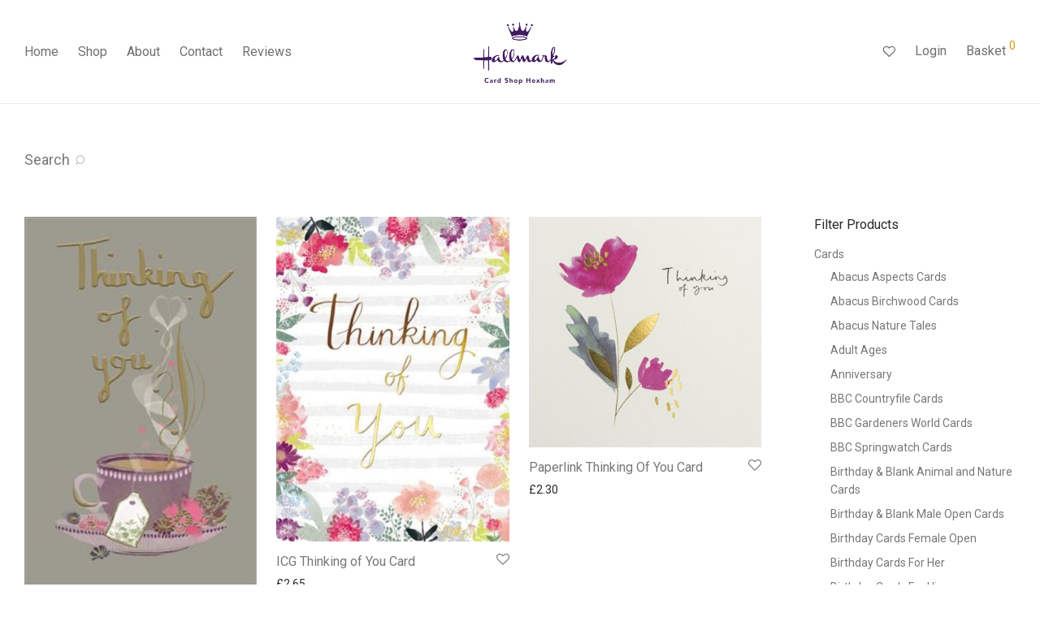

--- FILE ---
content_type: text/html; charset=UTF-8
request_url: https://the-cardshop.com/product-category/cards/occasions/thinking-of-you/
body_size: 16320
content:
<!DOCTYPE html>

<html lang="en-GB" class="footer-sticky-1">
    <head>
        <meta charset="UTF-8">
        <meta name="viewport" content="width=device-width, initial-scale=1.0, maximum-scale=1.0, user-scalable=no">
        
        <link rel="profile" href="http://gmpg.org/xfn/11">
		<link rel="pingback" href="https://the-cardshop.com/xmlrpc.php">
        
		<title>Thinking of You &#8211; The Card Shop Hexham</title>
<meta name='robots' content='max-image-preview:large' />
<script>window._wca = window._wca || [];</script>
<link rel='dns-prefetch' href='//stats.wp.com' />
<link rel='dns-prefetch' href='//fonts.googleapis.com' />
<link rel="alternate" type="application/rss+xml" title="The Card Shop Hexham &raquo; Feed" href="https://the-cardshop.com/feed/" />
<link rel="alternate" type="application/rss+xml" title="The Card Shop Hexham &raquo; Comments Feed" href="https://the-cardshop.com/comments/feed/" />
<link rel="alternate" type="application/rss+xml" title="The Card Shop Hexham &raquo; Thinking of You Category Feed" href="https://the-cardshop.com/product-category/cards/occasions/thinking-of-you/feed/" />
<script type="text/javascript">
/* <![CDATA[ */
window._wpemojiSettings = {"baseUrl":"https:\/\/s.w.org\/images\/core\/emoji\/15.0.3\/72x72\/","ext":".png","svgUrl":"https:\/\/s.w.org\/images\/core\/emoji\/15.0.3\/svg\/","svgExt":".svg","source":{"concatemoji":"https:\/\/the-cardshop.com\/wp-includes\/js\/wp-emoji-release.min.js?ver=6.6.4"}};
/*! This file is auto-generated */
!function(i,n){var o,s,e;function c(e){try{var t={supportTests:e,timestamp:(new Date).valueOf()};sessionStorage.setItem(o,JSON.stringify(t))}catch(e){}}function p(e,t,n){e.clearRect(0,0,e.canvas.width,e.canvas.height),e.fillText(t,0,0);var t=new Uint32Array(e.getImageData(0,0,e.canvas.width,e.canvas.height).data),r=(e.clearRect(0,0,e.canvas.width,e.canvas.height),e.fillText(n,0,0),new Uint32Array(e.getImageData(0,0,e.canvas.width,e.canvas.height).data));return t.every(function(e,t){return e===r[t]})}function u(e,t,n){switch(t){case"flag":return n(e,"\ud83c\udff3\ufe0f\u200d\u26a7\ufe0f","\ud83c\udff3\ufe0f\u200b\u26a7\ufe0f")?!1:!n(e,"\ud83c\uddfa\ud83c\uddf3","\ud83c\uddfa\u200b\ud83c\uddf3")&&!n(e,"\ud83c\udff4\udb40\udc67\udb40\udc62\udb40\udc65\udb40\udc6e\udb40\udc67\udb40\udc7f","\ud83c\udff4\u200b\udb40\udc67\u200b\udb40\udc62\u200b\udb40\udc65\u200b\udb40\udc6e\u200b\udb40\udc67\u200b\udb40\udc7f");case"emoji":return!n(e,"\ud83d\udc26\u200d\u2b1b","\ud83d\udc26\u200b\u2b1b")}return!1}function f(e,t,n){var r="undefined"!=typeof WorkerGlobalScope&&self instanceof WorkerGlobalScope?new OffscreenCanvas(300,150):i.createElement("canvas"),a=r.getContext("2d",{willReadFrequently:!0}),o=(a.textBaseline="top",a.font="600 32px Arial",{});return e.forEach(function(e){o[e]=t(a,e,n)}),o}function t(e){var t=i.createElement("script");t.src=e,t.defer=!0,i.head.appendChild(t)}"undefined"!=typeof Promise&&(o="wpEmojiSettingsSupports",s=["flag","emoji"],n.supports={everything:!0,everythingExceptFlag:!0},e=new Promise(function(e){i.addEventListener("DOMContentLoaded",e,{once:!0})}),new Promise(function(t){var n=function(){try{var e=JSON.parse(sessionStorage.getItem(o));if("object"==typeof e&&"number"==typeof e.timestamp&&(new Date).valueOf()<e.timestamp+604800&&"object"==typeof e.supportTests)return e.supportTests}catch(e){}return null}();if(!n){if("undefined"!=typeof Worker&&"undefined"!=typeof OffscreenCanvas&&"undefined"!=typeof URL&&URL.createObjectURL&&"undefined"!=typeof Blob)try{var e="postMessage("+f.toString()+"("+[JSON.stringify(s),u.toString(),p.toString()].join(",")+"));",r=new Blob([e],{type:"text/javascript"}),a=new Worker(URL.createObjectURL(r),{name:"wpTestEmojiSupports"});return void(a.onmessage=function(e){c(n=e.data),a.terminate(),t(n)})}catch(e){}c(n=f(s,u,p))}t(n)}).then(function(e){for(var t in e)n.supports[t]=e[t],n.supports.everything=n.supports.everything&&n.supports[t],"flag"!==t&&(n.supports.everythingExceptFlag=n.supports.everythingExceptFlag&&n.supports[t]);n.supports.everythingExceptFlag=n.supports.everythingExceptFlag&&!n.supports.flag,n.DOMReady=!1,n.readyCallback=function(){n.DOMReady=!0}}).then(function(){return e}).then(function(){var e;n.supports.everything||(n.readyCallback(),(e=n.source||{}).concatemoji?t(e.concatemoji):e.wpemoji&&e.twemoji&&(t(e.twemoji),t(e.wpemoji)))}))}((window,document),window._wpemojiSettings);
/* ]]> */
</script>
<link rel='stylesheet' id='js_composer_front-css' href='https://the-cardshop.com/wp-content/themes/savoy/assets/css/visual-composer/nm-js_composer.css?ver=2.4.6' type='text/css' media='all' />
<style id='wp-emoji-styles-inline-css' type='text/css'>

	img.wp-smiley, img.emoji {
		display: inline !important;
		border: none !important;
		box-shadow: none !important;
		height: 1em !important;
		width: 1em !important;
		margin: 0 0.07em !important;
		vertical-align: -0.1em !important;
		background: none !important;
		padding: 0 !important;
	}
</style>
<link rel='stylesheet' id='mediaelement-css' href='https://the-cardshop.com/wp-includes/js/mediaelement/mediaelementplayer-legacy.min.css?ver=4.2.17' type='text/css' media='all' />
<link rel='stylesheet' id='wp-mediaelement-css' href='https://the-cardshop.com/wp-includes/js/mediaelement/wp-mediaelement.min.css?ver=6.6.4' type='text/css' media='all' />
<link rel='stylesheet' id='wc-blocks-vendors-style-css' href='https://the-cardshop.com/wp-content/plugins/woocommerce/packages/woocommerce-blocks/build/wc-blocks-vendors-style.css?ver=10.4.6' type='text/css' media='all' />
<link rel='stylesheet' id='wc-blocks-style-css' href='https://the-cardshop.com/wp-content/plugins/woocommerce/packages/woocommerce-blocks/build/wc-blocks-style.css?ver=10.4.6' type='text/css' media='all' />
<style id='woocommerce-inline-inline-css' type='text/css'>
.woocommerce form .form-row .required { visibility: visible; }
</style>
<link rel='stylesheet' id='nm-portfolio-css' href='https://the-cardshop.com/wp-content/plugins/nm-portfolio/assets/css/nm-portfolio.css?ver=1.2.2' type='text/css' media='all' />
<link rel='stylesheet' id='normalize-css' href='https://the-cardshop.com/wp-content/themes/savoy/assets/css/third-party/normalize.min.css?ver=3.0.2' type='text/css' media='all' />
<link rel='stylesheet' id='slick-slider-css' href='https://the-cardshop.com/wp-content/themes/savoy/assets/css/third-party/slick.css?ver=1.5.5' type='text/css' media='all' />
<link rel='stylesheet' id='slick-slider-theme-css' href='https://the-cardshop.com/wp-content/themes/savoy/assets/css/third-party/slick-theme.css?ver=1.5.5' type='text/css' media='all' />
<link rel='stylesheet' id='magnific-popup-css' href='https://the-cardshop.com/wp-content/themes/savoy/assets/css/third-party/magnific-popup.css?ver=0.9.7' type='text/css' media='all' />
<link rel='stylesheet' id='nm-grid-css' href='https://the-cardshop.com/wp-content/themes/savoy/assets/css/grid.css?ver=2.4.6' type='text/css' media='all' />
<link rel='stylesheet' id='selectod-css' href='https://the-cardshop.com/wp-content/themes/savoy/assets/css/third-party/selectod.css?ver=3.8.1' type='text/css' media='all' />
<link rel='stylesheet' id='nm-shop-css' href='https://the-cardshop.com/wp-content/themes/savoy/assets/css/shop.css?ver=2.4.6' type='text/css' media='all' />
<link rel='stylesheet' id='nm-icons-css' href='https://the-cardshop.com/wp-content/themes/savoy/assets/css/font-icons/theme-icons/theme-icons.css?ver=2.4.6' type='text/css' media='all' />
<link rel='stylesheet' id='nm-core-css' href='https://the-cardshop.com/wp-content/themes/savoy/style.css?ver=2.4.6' type='text/css' media='all' />
<link rel='stylesheet' id='nm-elements-css' href='https://the-cardshop.com/wp-content/themes/savoy/assets/css/elements.css?ver=2.4.6' type='text/css' media='all' />
<link rel='stylesheet' id='redux-google-fonts-nm_theme_options-css' href='https://fonts.googleapis.com/css?family=Roboto%3A100%2C300%2C400%2C500%2C700%2C900%2C100italic%2C300italic%2C400italic%2C500italic%2C700italic%2C900italic&#038;ver=1738692925' type='text/css' media='all' />
<link rel='stylesheet' id='site-reviews-css' href='https://the-cardshop.com/wp-content/plugins/site-reviews/assets/styles/default.css?ver=6.9.5' type='text/css' media='all' />
<style id='site-reviews-inline-css' type='text/css'>
.glsr-star-empty,.glsr-star-rating--stars[class*=" s"]>span{background-image:url(https://the-cardshop.com/wp-content/plugins/site-reviews/assets/images/stars/default/star-empty.svg)!important}.glsr-field-is-invalid .glsr-star-rating--stars[class*=" s"]>span{background-image:url(https://the-cardshop.com/wp-content/plugins/site-reviews/assets/images/stars/default/star-error.svg)!important}.glsr-star-half{background-image:url(https://the-cardshop.com/wp-content/plugins/site-reviews/assets/images/stars/default/star-half.svg)!important}.glsr-star-full,.glsr-star-rating--stars[class*=" s"]>span.gl-active,.glsr-star-rating--stars[class*=" s"]>span.gl-active.gl-selected{background-image:url(https://the-cardshop.com/wp-content/plugins/site-reviews/assets/images/stars/default/star-full.svg)!important}

</style>
<link rel='stylesheet' id='jetpack_css-css' href='https://the-cardshop.com/wp-content/plugins/jetpack/css/jetpack.css?ver=11.3.4' type='text/css' media='all' />
<script type="text/javascript" src="https://the-cardshop.com/wp-includes/js/jquery/jquery.min.js?ver=3.7.1" id="jquery-core-js"></script>
<script type="text/javascript" src="https://the-cardshop.com/wp-includes/js/jquery/jquery-migrate.min.js?ver=3.4.1" id="jquery-migrate-js"></script>
<script defer type="text/javascript" src="https://stats.wp.com/s-202605.js" id="woocommerce-analytics-js"></script>
<link rel="https://api.w.org/" href="https://the-cardshop.com/wp-json/" /><link rel="alternate" title="JSON" type="application/json" href="https://the-cardshop.com/wp-json/wp/v2/product_cat/1059" /><link rel="EditURI" type="application/rsd+xml" title="RSD" href="https://the-cardshop.com/xmlrpc.php?rsd" />
<meta name="generator" content="WordPress 6.6.4" />
<meta name="generator" content="WooCommerce 7.9.0" />
          <script type="text/javascript">
            var ajaxurl = "https://the-cardshop.com/wp-admin/admin-ajax.php";
          </script>
              <style>img#wpstats{display:none}</style>
		<noscript><style>.woocommerce-product-gallery{ opacity: 1 !important; }</style></noscript>
	<style type="text/css">.recentcomments a{display:inline !important;padding:0 !important;margin:0 !important;}</style>			<script  type="text/javascript">
				!function(f,b,e,v,n,t,s){if(f.fbq)return;n=f.fbq=function(){n.callMethod?
					n.callMethod.apply(n,arguments):n.queue.push(arguments)};if(!f._fbq)f._fbq=n;
					n.push=n;n.loaded=!0;n.version='2.0';n.queue=[];t=b.createElement(e);t.async=!0;
					t.src=v;s=b.getElementsByTagName(e)[0];s.parentNode.insertBefore(t,s)}(window,
					document,'script','https://connect.facebook.net/en_US/fbevents.js');
			</script>
			<!-- WooCommerce Facebook Integration Begin -->
			<script  type="text/javascript">

				fbq('init', '239434801550400', {}, {
    "agent": "woocommerce-7.9.0-3.0.29"
});

				fbq( 'track', 'PageView', {
    "source": "woocommerce",
    "version": "7.9.0",
    "pluginVersion": "3.0.29"
} );

				document.addEventListener( 'DOMContentLoaded', function() {
					jQuery && jQuery( function( $ ) {
						// Insert placeholder for events injected when a product is added to the cart through AJAX.
						$( document.body ).append( '<div class=\"wc-facebook-pixel-event-placeholder\"></div>' );
					} );
				}, false );

			</script>
			<!-- WooCommerce Facebook Integration End -->
			<meta name="generator" content="Powered by WPBakery Page Builder - drag and drop page builder for WordPress."/>
<style type="text/css" class="nm-custom-styles">body{font-family:Roboto,sans-serif;}.nm-menu li a{font-size:16px;font-weight:normal;}#nm-mobile-menu .menu > li > a{font-size:14px;font-weight:normal;}.vc_tta.vc_tta-accordion .vc_tta-panel-title > a,.vc_tta.vc_general .vc_tta-tab > a,.nm-team-member-content h2,.nm-post-slider-content h3,.vc_pie_chart .wpb_pie_chart_heading,.wpb_content_element .wpb_tour_tabs_wrapper .wpb_tabs_nav a,.wpb_content_element .wpb_accordion_header a,.woocommerce-order-details .order_details tfoot tr:last-child th,.woocommerce-order-details .order_details tfoot tr:last-child td,#order_review .shop_table tfoot .order-total,#order_review .shop_table tfoot .order-total,.cart-collaterals .shop_table tr.order-total,.shop_table.cart .nm-product-details a,#nm-shop-sidebar-popup #nm-shop-search input,.nm-shop-categories li a,.nm-shop-filter-menu li a,.woocommerce-message,.woocommerce-info,.woocommerce-error,blockquote,.commentlist .comment .comment-text .meta strong,.nm-related-posts-content h3,.nm-blog-no-results h1,.nm-term-description,.nm-blog-categories-list li a,.nm-blog-categories-toggle li a,.nm-blog-heading h1,#nm-mobile-menu .nm-mobile-menu-top .nm-mobile-menu-item-search input{font-size:18px;}@media all and (max-width:768px){.vc_toggle_title h3{font-size:18px;}}@media all and (max-width:400px){#nm-shop-search input{font-size:18px;}}.add_to_cart_inline .add_to_cart_button,.add_to_cart_inline .amount,.nm-product-category-text > a,.nm-testimonial-description,.nm-feature h3,.nm_btn,.vc_toggle_content,.nm-message-box,.wpb_text_column,#nm-wishlist-table ul li.title .woocommerce-loop-product__title,.nm-order-track-top p,.customer_details h3,.woocommerce-order-details .order_details tbody,.woocommerce-MyAccount-content .shop_table tr th,.woocommerce-MyAccount-navigation ul li a,.nm-MyAccount-user-info .nm-username,.nm-MyAccount-dashboard,.nm-myaccount-lost-reset-password h2,.nm-login-form-divider span,.woocommerce-thankyou-order-details li strong,.woocommerce-order-received h3,#order_review .shop_table tbody .product-name,.woocommerce-checkout .nm-coupon-popup-wrap .nm-shop-notice,.nm-checkout-login-coupon .nm-shop-notice,.shop_table.cart .nm-product-quantity-pricing .product-subtotal,.shop_table.cart .product-quantity,.shop_attributes tr th,.shop_attributes tr td,#tab-description,.woocommerce-tabs .tabs li a,.woocommerce-product-details__short-description,.nm-shop-no-products h3,.nm-infload-controls a,#nm-shop-browse-wrap .term-description,.list_nosep .nm-shop-categories .nm-shop-sub-categories li a,.nm-shop-taxonomy-text .term-description,.nm-shop-loop-details h3,.woocommerce-loop-category__title,div.wpcf7-response-output,.wpcf7 .wpcf7-form-control,.widget_search button,.widget_product_search #searchsubmit,#wp-calendar caption,.widget .nm-widget-title,.post .entry-content,.comment-form p label,.no-comments,.commentlist .pingback p,.commentlist .trackback p,.commentlist .comment .comment-text .description,.nm-search-results .nm-post-content,.post-password-form > p:first-child,.nm-post-pagination a .long-title,.nm-blog-list .nm-post-content,.nm-blog-grid .nm-post-content,.nm-blog-classic .nm-post-content,.nm-blog-pagination a,.nm-blog-categories-list.columns li a,.page-numbers li a,.page-numbers li span,#nm-widget-panel .total,#nm-widget-panel .nm-cart-panel-item-price .amount,#nm-widget-panel .quantity .qty,#nm-widget-panel .nm-cart-panel-quantity-pricing > span.quantity,#nm-widget-panel .product-quantity,.nm-cart-panel-product-title,#nm-widget-panel .product_list_widget .empty,#nm-cart-panel-loader h5,.nm-widget-panel-header,.button,input[type=submit]{font-size:16px;}@media all and (max-width:991px){#nm-shop-sidebar .widget .nm-widget-title,.nm-shop-categories li a{font-size:16px;}}@media all and (max-width:768px){.vc_tta.vc_tta-accordion .vc_tta-panel-title > a,.vc_tta.vc_tta-tabs.vc_tta-tabs-position-left .vc_tta-tab > a,.vc_tta.vc_tta-tabs.vc_tta-tabs-position-top .vc_tta-tab > a,.wpb_content_element .wpb_tour_tabs_wrapper .wpb_tabs_nav a,.wpb_content_element .wpb_accordion_header a,.nm-term-description{font-size:16px;}}@media all and (max-width:550px){.shop_table.cart .nm-product-details a,.nm-shop-notice,.nm-related-posts-content h3{font-size:16px;}}@media all and (max-width:400px){.nm-product-category-text .nm-product-category-heading,.nm-team-member-content h2,#nm-wishlist-empty h1,.cart-empty,.nm-shop-filter-menu li a,.nm-blog-categories-list li a{font-size:16px;}}.vc_progress_bar .vc_single_bar .vc_label,.woocommerce-tabs .tabs li a span,.product .summary .price del .amount,#nm-shop-sidebar-popup-reset-button,#nm-shop-sidebar-popup .nm-shop-sidebar .widget:last-child .nm-widget-title,#nm-shop-sidebar-popup .nm-shop-sidebar .widget .nm-widget-title,.nm-shop-filter-menu li a i,.woocommerce-loop-category__title .count,span.wpcf7-not-valid-tip,.widget_rss ul li .rss-date,.wp-caption-text,.comment-respond h3 #cancel-comment-reply-link,.nm-blog-categories-toggle li .count,.nm-menu-wishlist-count,.nm-menu li.nm-menu-offscreen .nm-menu-cart-count,.nm-menu-cart .count,.nm-menu .sub-menu li a,body{font-size:14px;}@media all and (max-width:768px){.wpcf7 .wpcf7-form-control{font-size:14px;}}@media all and (max-width:400px){.nm-blog-grid .nm-post-content,.header-mobile-default .nm-menu-cart.no-icon .count{font-size:14px;}}#nm-wishlist-table .nm-variations-list,.widget_price_filter .price_slider_amount .button,.widget_price_filter .price_slider_amount,.nm-MyAccount-user-info .nm-logout-button.border,#order_review .place-order noscript,#payment .payment_methods li .payment_box,#order_review .shop_table tfoot .woocommerce-remove-coupon,.cart-collaterals .shop_table tr.cart-discount td a,#nm-shop-sidebar-popup #nm-shop-search-notice,.wc-item-meta,.variation,.woocommerce-password-hint,.woocommerce-password-strength,.nm-validation-inline-notices .form-row.woocommerce-invalid-required-field:after{font-size:12px;}body{font-weight:normal;}h1, .h1-size{font-weight:normal;}h2, .h2-size{font-weight:normal;}h3, .h3-size{font-weight:normal;}h4, .h4-size,h5, .h5-size,h6, .h6-size{font-weight:normal;}.nm-shop-loop-details h3 a,body{color:#777777;}.nm-portfolio-single-back a span {background:#777777;}.mfp-close,.wpb_content_element .wpb_tour_tabs_wrapper .wpb_tabs_nav li.ui-tabs-active a,.vc_pie_chart .vc_pie_chart_value,.vc_progress_bar .vc_single_bar .vc_label .vc_label_units,.nm-testimonial-description,.form-row label,.woocommerce-form__label,#nm-shop-search-close:hover,.products .price .amount,.nm-shop-loop-actions > a,.nm-shop-loop-actions > a:active,.nm-shop-loop-actions > a:focus,.nm-infload-controls a,.woocommerce-breadcrumb a, .woocommerce-breadcrumb span,.variations,.woocommerce-grouped-product-list-item__label a,.woocommerce-grouped-product-list-item__price ins .amount,.woocommerce-grouped-product-list-item__price > .amount,.nm-quantity-wrap .quantity .nm-qty-minus,.nm-quantity-wrap .quantity .nm-qty-plus,.product .summary .single_variation_wrap .nm-quantity-wrap label:not(.nm-qty-label-abbrev),.woocommerce-tabs .tabs li.active a,.shop_attributes th,.product_meta,.shop_table.cart .nm-product-details a,.shop_table.cart .product-quantity,.shop_table.cart .nm-product-quantity-pricing .product-subtotal,.shop_table.cart .product-remove a,.cart-collaterals,.nm-cart-empty,#order_review .shop_table,#payment .payment_methods li label,.woocommerce-thankyou-order-details li strong,.wc-bacs-bank-details li strong,.nm-MyAccount-user-info .nm-username strong,.woocommerce-MyAccount-navigation ul li a:hover,.woocommerce-MyAccount-navigation ul li.is-active a,.woocommerce-table--order-details,a.dark,a:hover,.nm-blog-heading h1 strong,.nm-post-header .nm-post-meta a,.nm-post-pagination a,.commentlist > li .comment-text .meta strong,.commentlist > li .comment-text .meta strong a,.comment-form p label,.entry-content strong,blockquote,blockquote p,.widget_search button,.widget_product_search #searchsubmit,.widget_recent_comments ul li .comment-author-link,.widget_recent_comments ul li:before{color:#282828;}@media all and (max-width: 991px){.nm-shop-menu .nm-shop-filter-menu li a:hover,.nm-shop-menu .nm-shop-filter-menu li.active a,#nm-shop-sidebar .widget.show .nm-widget-title,#nm-shop-sidebar .widget .nm-widget-title:hover{color:#282828;}}.nm-portfolio-single-back a:hover span,.nm-page-not-found-icon:before,.nm-page-not-found-icon:after{background:#282828;}.wpb_content_element .wpb_tour_tabs_wrapper .wpb_tabs_nav a,.wpb_content_element .wpb_accordion_header a,#nm-shop-search-close,.woocommerce-breadcrumb,.nm-single-product-menu a,.star-rating:before,.woocommerce-tabs .tabs li a,.product_meta span.sku,.product_meta a,.nm-product-wishlist-button-wrap a,.nm-product-share a,.nm-wishlist-share ul li a:not(:hover),.nm-post-meta,.nm-post-share a,.nm-post-pagination a .short-title,.nm-comments .commentlist > li .comment-text .meta time{color:#a3a3a3;}.vc_toggle_title i,#nm-wishlist-empty p.icon i,h1{color:#282828;}h2{color:#282828;}h3{color:#282828;}h4, h5, h6{color:#282828;}a,a.dark:hover,a.gray:hover,a.invert-color:hover,.nm-highlight-text,.nm-highlight-text h1,.nm-highlight-text h2,.nm-highlight-text h3,.nm-highlight-text h4,.nm-highlight-text h5,.nm-highlight-text h6,.nm-highlight-text p,.nm-menu-wishlist-count,.nm-menu-cart a .count,.nm-menu li.nm-menu-offscreen .nm-menu-cart-count,#nm-mobile-menu .nm-mobile-menu-cart a .count,.page-numbers li span.current,.page-numbers li a:hover,.nm-blog .sticky .nm-post-thumbnail:before,.nm-blog .category-sticky .nm-post-thumbnail:before,.nm-blog-categories-list li a:hover,.nm-blog-categories ul li.current-cat a,.commentlist .comment .comment-text .meta time,.widget ul li.active,.widget ul li a:hover,.widget ul li a:focus,.widget ul li a.active,#wp-calendar tbody td a,.nm-banner-link.type-txt:hover,.nm-banner.text-color-light .nm-banner-link.type-txt:hover,.nm-portfolio-categories li.current a,.add_to_cart_inline ins,.woocommerce-breadcrumb a:hover,.products .price ins,.products .price ins .amount,.no-touch .nm-shop-loop-actions > a:hover,.nm-shop-menu ul li a:hover,.nm-shop-menu ul li.current-cat > a,.nm-shop-menu ul li.active a,.nm-shop-heading span,.nm-single-product-menu a:hover,.woocommerce-product-gallery__trigger:hover,.woocommerce-product-gallery .flex-direction-nav a:hover,.product-summary .price .amount,.product-summary .price ins,.product .summary .price .amount,.nm-product-wishlist-button-wrap a.added:active,.nm-product-wishlist-button-wrap a.added:focus,.nm-product-wishlist-button-wrap a.added:hover,.nm-product-wishlist-button-wrap a.added,.woocommerce-tabs .tabs li a span,#review_form .comment-form-rating .stars:hover a,#review_form .comment-form-rating .stars.has-active a,.product_meta a:hover,.star-rating span:before,.nm-order-view .commentlist li .comment-text .meta,.nm_widget_price_filter ul li.current,.widget_product_categories ul li.current-cat > a,.widget_layered_nav ul li.chosen a,.widget_layered_nav_filters ul li.chosen a,.product_list_widget li ins .amount,.woocommerce.widget_rating_filter .wc-layered-nav-rating.chosen > a,.nm-wishlist-button.added:active,.nm-wishlist-button.added:focus,.nm-wishlist-button.added:hover,.nm-wishlist-button.added,#nm-wishlist-empty .note i,.slick-prev:not(.slick-disabled):hover,.slick-next:not(.slick-disabled):hover,.flickity-button:hover,.pswp__button:hover,.nm-portfolio-categories li a:hover{color:#dc9814;}.nm-blog-categories ul li.current-cat a,.nm-portfolio-categories li.current a,.woocommerce-product-gallery.pagination-enabled .flex-control-thumbs li img.flex-active,.widget_layered_nav ul li.chosen a,.widget_layered_nav_filters ul li.chosen a,.slick-dots li.slick-active button,.flickity-page-dots .dot.is-selected{border-color:#dc9814;}.blockUI.blockOverlay:after,.nm-loader:after,.nm-image-overlay:before,.nm-image-overlay:after,.gallery-icon:before,.gallery-icon:after,.widget_tag_cloud a:hover,.widget_product_tag_cloud a:hover{background:#dc9814;}@media all and (max-width:400px){.woocommerce-product-gallery.pagination-enabled .flex-control-thumbs li img.flex-active,.slick-dots li.slick-active button,.flickity-page-dots .dot.is-selected{background:#dc9814;}}.header-border-1 .nm-header,.nm-blog-list .nm-post-divider,#nm-blog-pagination.infinite-load,.nm-post-pagination,.no-post-comments .nm-related-posts,.nm-footer-widgets.has-border,#nm-shop-browse-wrap.nm-shop-description-borders .term-description,.nm-shop-sidebar-default #nm-shop-sidebar .widget,.nm-infload-controls a,.woocommerce-tabs,.upsells,.related,.shop_table.cart tr td,#order_review .shop_table tbody tr th,#order_review .shop_table tbody tr td,#payment .payment_methods,#payment .payment_methods li,.woocommerce-MyAccount-orders tr td,.woocommerce-MyAccount-orders tr:last-child td,.woocommerce-table--order-details tbody tr td,.woocommerce-table--order-details tbody tr:first-child td,.woocommerce-table--order-details tfoot tr:last-child td,.woocommerce-table--order-details tfoot tr:last-child th,#nm-wishlist-table > ul > li,#nm-wishlist-table > ul:first-child > li,.wpb_accordion .wpb_accordion_section,.nm-portfolio-single-footer{border-color:#eeeeee;}.nm-blog-classic .nm-post-divider,.nm-search-results .nm-post-divider{background:#eeeeee;}.nm-blog-categories-list li span,.nm-shop-menu ul li > span,.nm-portfolio-categories li span{color: #cccccc;}.nm-post-meta:before,.nm-testimonial-author span:before{background:#cccccc;}.button,input[type=submit],.widget_tag_cloud a, .widget_product_tag_cloud a,.add_to_cart_inline .add_to_cart_button,#nm-shop-sidebar-popup-button{color:#ffffff;background-color:#282828;}.button:hover,input[type=submit]:hover{color:#ffffff;}#nm-blog-pagination a,.button.border{border-color:#aaaaaa;}#nm-blog-pagination a,#nm-blog-pagination a:hover,.button.border,.button.border:hover{color:#282828;}#nm-blog-pagination a:not([disabled]):hover,.button.border:not([disabled]):hover{color:#282828;border-color:#282828;}.product-summary .quantity .nm-qty-minus,.product-summary .quantity .nm-qty-plus{color:#282828;}.nm-page-wrap{background-color:#ffffff;}.nm-header-search{background:#ffffff;}.woocommerce-cart .blockOverlay,.woocommerce-checkout .blockOverlay {background-color:#ffffff !important;}.nm-top-bar{background:#401b5f;}.nm-top-bar .nm-top-bar-text,.nm-top-bar .nm-top-bar-text a,.nm-top-bar .nm-menu > li > a,.nm-top-bar .nm-menu > li > a:hover,.nm-top-bar-social li i{color:#fdc809;}.nm-header-placeholder{height:127px;}.nm-header{line-height:93px;padding-top:17px;padding-bottom:17px;background:#ffffff;}.home .nm-header{background:#ffffff;}.mobile-menu-open .nm-header{background:#ffffff !important;}.header-on-scroll .nm-header,.home.header-transparency.header-on-scroll .nm-header{background:#ffffff;}.header-on-scroll .nm-header:not(.static-on-scroll){padding-top:10px;padding-bottom:10px;}.nm-header.stacked .nm-header-logo,.nm-header.stacked-centered .nm-header-logo{padding-bottom:0px;}.nm-header-logo img{height:93px;}@media all and (max-width:991px){.nm-header-placeholder{height:70px;}.nm-header{line-height:50px;padding-top:10px;padding-bottom:10px;}.nm-header.stacked .nm-header-logo,.nm-header.stacked-centered .nm-header-logo{padding-bottom:0px;}.nm-header-logo img{height:16px;}}@media all and (max-width:400px){.nm-header-placeholder{height:70px;}.nm-header{line-height:50px;}.nm-header-logo img{height:16px;}}.nm-menu li a{color:#707070;}.nm-menu li a:hover{color:#282828;}.header-transparency-light:not(.header-on-scroll):not(.mobile-menu-open) #nm-main-menu-ul > li > a,.header-transparency-light:not(.header-on-scroll):not(.mobile-menu-open) #nm-right-menu-ul > li > a{color:#ffffff;}.header-transparency-dark:not(.header-on-scroll):not(.mobile-menu-open) #nm-main-menu-ul > li > a,.header-transparency-dark:not(.header-on-scroll):not(.mobile-menu-open) #nm-right-menu-ul > li > a{color:#282828;}.header-transparency-light:not(.header-on-scroll):not(.mobile-menu-open) #nm-main-menu-ul > li > a:hover,.header-transparency-light:not(.header-on-scroll):not(.mobile-menu-open) #nm-right-menu-ul > li > a:hover{color:#dcdcdc;}.header-transparency-dark:not(.header-on-scroll):not(.mobile-menu-open) #nm-main-menu-ul > li > a:hover,.header-transparency-dark:not(.header-on-scroll):not(.mobile-menu-open) #nm-right-menu-ul > li > a:hover{color:#707070;}.no-touch .header-transparency-light:not(.header-on-scroll):not(.mobile-menu-open) .nm-header:hover{background-color:transparent;}.no-touch .header-transparency-dark:not(.header-on-scroll):not(.mobile-menu-open) .nm-header:hover{background-color:transparent;}.nm-menu .sub-menu{background:#8224e3;}.nm-menu .sub-menu li a{color:#ffffff;}.nm-menu .megamenu > .sub-menu > ul > li:not(.nm-menu-item-has-image) > a,.nm-menu .sub-menu li a .label,.nm-menu .sub-menu li a:hover{color:#ffffff;}.nm-menu .megamenu.full > .sub-menu{padding-top:28px;padding-bottom:15px;background:#a289e4;}.nm-menu .megamenu.full > .sub-menu > ul{max-width:1080px;}.nm-menu .megamenu.full .sub-menu li a{color:#ffffff;}.nm-menu .megamenu.full > .sub-menu > ul > li:not(.nm-menu-item-has-image) > a,.nm-menu .megamenu.full .sub-menu li a:hover{color:#3e1d5d;}.nm-menu .megamenu > .sub-menu > ul > li.nm-menu-item-has-image{border-right-color:#eeeeee;}.nm-menu-icon span{background:#707070;}.header-transparency-light:not(.header-on-scroll):not(.mobile-menu-open) .nm-menu-icon span{background:#ffffff;}.header-transparency-dark:not(.header-on-scroll):not(.mobile-menu-open) .nm-menu-icon span{background:#282828;}#nm-mobile-menu{ background:#ffffff;}#nm-mobile-menu li{border-bottom-color:#eeeeee;}#nm-mobile-menu a,#nm-mobile-menu ul li .nm-menu-toggle,#nm-mobile-menu .nm-mobile-menu-top .nm-mobile-menu-item-search input,#nm-mobile-menu .nm-mobile-menu-top .nm-mobile-menu-item-search span{color:#555555;}.no-touch #nm-mobile-menu a:hover,#nm-mobile-menu ul li.active > a,#nm-mobile-menu ul > li.active > .nm-menu-toggle:before,#nm-mobile-menu a .label{color:#282828;}#nm-mobile-menu ul ul{border-top-color:#eeeeee;}.nm-footer-widgets{padding-top:55px;padding-bottom:15px;background-color:#ffffff;}.nm-footer-widgets,.nm-footer-widgets .widget ul li a,.nm-footer-widgets a{color:#777777;}.nm-footer-widgets .widget .nm-widget-title{color:#282828;}.nm-footer-widgets .widget ul li a:hover,.nm-footer-widgets a:hover{color:#dc9814;}.nm-footer-widgets .widget_tag_cloud a:hover,.nm-footer-widgets .widget_product_tag_cloud a:hover{background:#dc9814;}@media all and (max-width:991px){.nm-footer-widgets{padding-top:55px;padding-bottom:15px;}}.nm-footer-bar{color:#aaaaaa;}.nm-footer-bar-inner{padding-top:30px;padding-bottom:30px;background-color:#401b5f;}.nm-footer-bar a{color:#aaaaaa;}.nm-footer-bar a:hover,.nm-footer-bar-social li i{color:#eeeeee;}.nm-footer-bar .menu > li{border-bottom-color:#3a3a3a;}@media all and (max-width:991px){.nm-footer-bar-inner{padding-top:30px;padding-bottom:30px;}}.nm-comments{background:#f7f7f7;}.nm-comments .commentlist > li,.nm-comments .commentlist .pingback,.nm-comments .commentlist .trackback{border-color:#e7e7e7;}#nm-shop-products-overlay,#nm-shop{background-color:#ffffff;}#nm-shop-taxonomy-header.has-image{height:370px;}.nm-shop-taxonomy-text-col{max-width:none;}.nm-shop-taxonomy-text h1{color:#282828;}.nm-shop-taxonomy-text .term-description{color:#777777;}@media all and (max-width:991px){#nm-shop-taxonomy-header.has-image{height:370px;}}@media all and (max-width:768px){#nm-shop-taxonomy-header.has-image{height:210px;}} .nm-shop-widget-scroll{height:145px;}.onsale{color:#282828;background:#ffffff;}.products li.outofstock .nm-shop-loop-thumbnail > a:after{color:#282828;background:#ffffff;}.nm-shop-loop-thumbnail{background:#eeeeee;}.has-bg-color .nm-single-product-bg{background:#eeeeee;}.nm-featured-video-icon{color:#282828;background:#ffffff;}@media all and (max-width:1080px){.woocommerce-product-gallery__wrapper{max-width:500px;}.has-bg-color .woocommerce-product-gallery {background:#eeeeee;}}@media all and (max-width:1080px){.woocommerce-product-gallery.pagination-enabled .flex-control-thumbs{background-color:#ffffff;}}</style>
<style type="text/css" class="nm-translation-styles">.products li.outofstock .nm-shop-loop-thumbnail > a:after{content:"Out of stock";}.nm-validation-inline-notices .form-row.woocommerce-invalid-required-field:after{content:"Required field.";}</style>
<noscript><style> .wpb_animate_when_almost_visible { opacity: 1; }</style></noscript>		
		<!-- Facebook Pixel Code -->
<script>
!function(f,b,e,v,n,t,s)
{if(f.fbq)return;n=f.fbq=function(){n.callMethod?
n.callMethod.apply(n,arguments):n.queue.push(arguments)};
if(!f._fbq)f._fbq=n;n.push=n;n.loaded=!0;n.version='2.0';
n.queue=[];t=b.createElement(e);t.async=!0;
t.src=v;s=b.getElementsByTagName(e)[0];
s.parentNode.insertBefore(t,s)}(window, document,'script',
'https://connect.facebook.net/en_US/fbevents.js');
fbq('init', '407147080543467');
fbq('track', 'PageView');
</script>
<noscript><img height="1" width="1" style="display:none"
src="https://www.facebook.com/tr?id=407147080543467&ev=PageView&noscript=1"
/></noscript>
<!-- End Facebook Pixel Code -->
    </head>
	
	
    
	<body class="archive tax-product_cat term-thinking-of-you term-1059 theme-savoy woocommerce woocommerce-page woocommerce-no-js nm-page-load-transition-0 nm-preload header-fixed header-mobile-alt header-border-1 widget-panel-dark wpb-js-composer js-comp-ver-6.3.0 vc_responsive">
		
		<!-- Load Facebook SDK for JavaScript -->
      <div id="fb-root"></div>
      <script>
        window.fbAsyncInit = function() {
          FB.init({
            xfbml            : true,
            version          : 'v9.0'
          });
        };

        (function(d, s, id) {
        var js, fjs = d.getElementsByTagName(s)[0];
        if (d.getElementById(id)) return;
        js = d.createElement(s); js.id = id;
        js.src = 'https://connect.facebook.net/en_GB/sdk/xfbml.customerchat.js';
        fjs.parentNode.insertBefore(js, fjs);
      }(document, 'script', 'facebook-jssdk'));</script>

      <!-- Your Chat Plugin code -->
      <div class="fb-customerchat"
        attribution=setup_tool
        page_id="210439455765712">
      </div>
		
		
		
		
		
		
		
                
        <div class="nm-page-overflow">
            <div class="nm-page-wrap">
                                            
                <div class="nm-page-wrap-inner">
                    <div id="nm-header-placeholder" class="nm-header-placeholder"></div>

<header id="nm-header" class="nm-header centered resize-on-scroll clear">
        <div class="nm-header-inner">
        <div class="nm-row">
        
    <div class="nm-header-logo">
    <a href="https://the-cardshop.com/">
        <img src="https://the-cardshop.com/wp-content/uploads/2021/01/logo@2x.jpg" class="nm-logo" alt="The Card Shop Hexham">
            </a>
</div>
    <div class="nm-main-menu-wrap col-xs-6">
        <nav class="nm-main-menu">
            <ul id="nm-main-menu-ul" class="nm-menu">
                <li class="nm-menu-offscreen menu-item">
                    <span class="nm-menu-cart-count count nm-count-zero">0</span>                    <a href="#" id="nm-mobile-menu-button" class="clicked"><div class="nm-menu-icon"><span class="line-1"></span><span class="line-2"></span><span class="line-3"></span></div></a>
                </li>
                <li id="menu-item-15388" class="menu-item menu-item-type-post_type menu-item-object-page menu-item-home menu-item-15388"><a href="https://the-cardshop.com/">Home</a></li>
<li id="menu-item-1405" class="menu-item menu-item-type-post_type menu-item-object-page menu-item-has-children menu-item-1405"><a href="https://the-cardshop.com/home/">Shop</a>
<div class='sub-menu'><ul class='nm-sub-menu-ul'>
	<li id="menu-item-18636" class="menu-item menu-item-type-custom menu-item-object-custom menu-item-18636"><a href="https://the-cardshop.com/product-category/cards/">Cards</a></li>
	<li id="menu-item-18637" class="menu-item menu-item-type-custom menu-item-object-custom menu-item-18637"><a href="https://the-cardshop.com/product-category/gifts/">Gifts</a></li>
	<li id="menu-item-18638" class="menu-item menu-item-type-custom menu-item-object-custom menu-item-18638"><a href="https://the-cardshop.com/product-category/mugs-2/">Mugs</a></li>
</ul></div>
</li>
<li id="menu-item-1150" class="menu-item menu-item-type-post_type menu-item-object-page menu-item-1150"><a href="https://the-cardshop.com/about-2/">About</a></li>
<li id="menu-item-1151" class="menu-item menu-item-type-post_type menu-item-object-page menu-item-1151"><a href="https://the-cardshop.com/contact-form/">Contact</a></li>
<li id="menu-item-11955" class="menu-item menu-item-type-post_type menu-item-object-page menu-item-11955"><a href="https://the-cardshop.com/reviews-2/">Reviews</a></li>
            </ul>
        </nav>

            </div>

    <div class="nm-right-menu-wrap col-xs-6">
        <nav class="nm-right-menu">
            <ul id="nm-right-menu-ul" class="nm-menu">
                <li class="nm-menu-wishlist menu-item"><a href="https://the-cardshop.com/wishlist/"><i class="nm-font nm-font-heart-outline"></i></a></li><li class="nm-menu-account menu-item"><a href="https://the-cardshop.com/my-account-2/" id="nm-menu-account-btn">Login</a></li><li class="nm-menu-cart menu-item no-icon"><a href="#" id="nm-menu-cart-btn"><span class="nm-menu-cart-title">Basket</span> <span class="nm-menu-cart-count count nm-count-zero">0</span></a></li>            </ul>
        </nav>
    </div>

    </div>    </div>
</header>


<div class="nm-page-full">
    <div class="entry-content">
            </div>
</div>



<div id="nm-shop" class="nm-shop nm-shop-sidebar-default nm-shop-sidebar-position-right images-lazyload">
    
        <div class="nm-shop-header no-categories no-filters">
        <div class="nm-shop-menu list_nosep">
            <div class="nm-row">
                <div class="col-xs-12">
                    <ul id="nm-shop-filter-menu" class="nm-shop-filter-menu">
                                                <li class="nm-shop-search-btn-wrap" data-panel="search">
                            <span>&frasl;</span>                            <a href="#search" id="nm-shop-search-btn" class="invert-color">
                                <span>Search</span>
                                <i class="nm-font nm-font-search flip"></i>
                            </a>
                        </li>
                                            </ul>
                                    </div>
            </div>
        </div>
        
                
        <div id="nm-shop-search">
    <div class="nm-row">
        <div class="col-xs-12">
            <div class="nm-shop-search-inner">
                <div class="nm-shop-search-input-wrap">
                    <a href="#" id="nm-shop-search-close"><i class="nm-font nm-font-close2"></i></a>
                    <form id="nm-shop-search-form" role="search" method="get" action="https://the-cardshop.com/">
                        <input type="text" id="nm-shop-search-input" autocomplete="off" value="" name="s" placeholder="Search products" />
                        <input type="hidden" name="post_type" value="product" />
                    </form>
                </div>
                
                <div id="nm-shop-search-notice"><span>press <u>Enter</u> to search</span></div>
            </div>
        </div>
    </div>
</div>    </div>

    <div id="nm-shop-notices-wrap"></div>
    <div id="nm-shop-products" class="nm-shop-products">
        <div class="nm-row">
            <div class="nm-shop-sidebar-col col-md-3 col-sm-12">
    <div id="nm-shop-sidebar" class="nm-shop-sidebar" data-sidebar-layout="default">
        <ul id="nm-shop-widgets-ul">
            <li id="woocommerce_product_categories-2" class="widget woocommerce widget_product_categories"><div class="nm-shop-widget-col"><h3 class="nm-widget-title">Filter Products</h3></div><div class="nm-shop-widget-col"><ul class="product-categories"><li class="cat-item cat-item-944 cat-parent current-cat-parent"><a href="https://the-cardshop.com/product-category/cards/">Cards</a><ul class='children'>
<li class="cat-item cat-item-2137"><a href="https://the-cardshop.com/product-category/cards/abacus-aspects-cards/">Abacus Aspects Cards</a></li>
<li class="cat-item cat-item-2136"><a href="https://the-cardshop.com/product-category/cards/abacus-birchwood-cards/">Abacus Birchwood Cards</a></li>
<li class="cat-item cat-item-2309"><a href="https://the-cardshop.com/product-category/cards/abacus-nature-tales/">Abacus Nature Tales</a></li>
<li class="cat-item cat-item-1023"><a href="https://the-cardshop.com/product-category/cards/adult-ages/">Adult Ages</a></li>
<li class="cat-item cat-item-945"><a href="https://the-cardshop.com/product-category/cards/anniversary/">Anniversary</a></li>
<li class="cat-item cat-item-1956"><a href="https://the-cardshop.com/product-category/cards/bbc-countryfile-cards/">BBC Countryfile Cards</a></li>
<li class="cat-item cat-item-1985"><a href="https://the-cardshop.com/product-category/cards/bbc-gardeners-world-cards/">BBC Gardeners World Cards</a></li>
<li class="cat-item cat-item-1957"><a href="https://the-cardshop.com/product-category/cards/bbc-springwatch-cards/">BBC Springwatch Cards</a></li>
<li class="cat-item cat-item-2359"><a href="https://the-cardshop.com/product-category/cards/birthday-blank-animal-and-nature-cards/">Birthday &amp; Blank Animal and Nature Cards</a></li>
<li class="cat-item cat-item-2358"><a href="https://the-cardshop.com/product-category/cards/birthday-blank-male-open-cards/">Birthday &amp; Blank Male Open Cards</a></li>
<li class="cat-item cat-item-2333"><a href="https://the-cardshop.com/product-category/cards/birthday-cards-female-open/">Birthday Cards Female Open</a></li>
<li class="cat-item cat-item-2166"><a href="https://the-cardshop.com/product-category/cards/birthday-cards-for-her/">Birthday Cards For Her</a></li>
<li class="cat-item cat-item-2174"><a href="https://the-cardshop.com/product-category/cards/birthday-cards-for-him/">Birthday Cards For Him</a></li>
<li class="cat-item cat-item-2332"><a href="https://the-cardshop.com/product-category/cards/birthday-cards-male-open/">Birthday Cards Male Open</a></li>
<li class="cat-item cat-item-2334"><a href="https://the-cardshop.com/product-category/cards/birthday-cards-the-year-you-were-born/">Birthday Cards The Year You Were Born</a></li>
<li class="cat-item cat-item-968"><a href="https://the-cardshop.com/product-category/cards/childrens-cards/">Childrens Cards</a></li>
<li class="cat-item cat-item-2301"><a href="https://the-cardshop.com/product-category/cards/confirmation-communion/">Confirmation &amp; Communion</a></li>
<li class="cat-item cat-item-1304"><a href="https://the-cardshop.com/product-category/cards/easter-cards/">Easter</a></li>
<li class="cat-item cat-item-2330"><a href="https://the-cardshop.com/product-category/cards/granddaughter-great-granddaughter-cards/">Granddaughter &amp; Great Granddaughter</a></li>
<li class="cat-item cat-item-2356"><a href="https://the-cardshop.com/product-category/cards/national-trust-cards/">National Trust Cards</a></li>
<li class="cat-item cat-item-2357"><a href="https://the-cardshop.com/product-category/cards/new-paperlink-saltmere-cards/">NEW Paperlink Saltmere Cards</a></li>
<li class="cat-item cat-item-2248"><a href="https://the-cardshop.com/product-category/cards/new-two-fold-die-cut-cards/">New Two Fold Die Cut Cards</a></li>
<li class="cat-item cat-item-2150"><a href="https://the-cardshop.com/product-category/cards/northumberland-cards-by-simon-fraser/">Northumberland Cards By Simon Fraser</a></li>
<li class="cat-item cat-item-1043 cat-parent current-cat-parent"><a href="https://the-cardshop.com/product-category/cards/occasions/">Occasions</a>	<ul class='children'>
<li class="cat-item cat-item-2020"><a href="https://the-cardshop.com/product-category/cards/occasions/baby-boy-occasions/">Baby Boy</a></li>
<li class="cat-item cat-item-2022"><a href="https://the-cardshop.com/product-category/cards/occasions/baby-girl-occasions/">Baby Girl</a></li>
<li class="cat-item cat-item-2023"><a href="https://the-cardshop.com/product-category/cards/occasions/baby-granddaughter-occasions/">Baby Granddaughter</a></li>
<li class="cat-item cat-item-2259"><a href="https://the-cardshop.com/product-category/cards/occasions/baby-grandson-occasions/">Baby Grandson</a></li>
<li class="cat-item cat-item-2024"><a href="https://the-cardshop.com/product-category/cards/occasions/baby-great-granddaughter-occasions/">Baby Great Granddaughter</a></li>
<li class="cat-item cat-item-2021"><a href="https://the-cardshop.com/product-category/cards/occasions/christening-occasions/">Christening</a></li>
<li class="cat-item cat-item-2062"><a href="https://the-cardshop.com/product-category/cards/occasions/communion-occasions/">Communion</a></li>
<li class="cat-item cat-item-1044"><a href="https://the-cardshop.com/product-category/cards/occasions/congratulations/">Congratulations</a></li>
<li class="cat-item cat-item-2232"><a href="https://the-cardshop.com/product-category/cards/occasions/engagement-wedding-day/">Engagement &amp; Wedding Day</a></li>
<li class="cat-item cat-item-2126"><a href="https://the-cardshop.com/product-category/cards/occasions/exam-congratulations-occasions/">Exam Congratulations</a></li>
<li class="cat-item cat-item-1051"><a href="https://the-cardshop.com/product-category/cards/occasions/get-well/">Get Well</a></li>
<li class="cat-item cat-item-2068"><a href="https://the-cardshop.com/product-category/cards/occasions/good-luck-occasions/">Good Luck</a></li>
<li class="cat-item cat-item-2054"><a href="https://the-cardshop.com/product-category/cards/occasions/graduation-occasions/">Graduation</a></li>
<li class="cat-item cat-item-1052"><a href="https://the-cardshop.com/product-category/cards/occasions/leaving/">Leaving</a></li>
<li class="cat-item cat-item-2074"><a href="https://the-cardshop.com/product-category/cards/occasions/mummy-to-be-occasions/">Mummy To Be</a></li>
<li class="cat-item cat-item-2025"><a href="https://the-cardshop.com/product-category/cards/occasions/new-baby-occasions/">New Baby</a></li>
<li class="cat-item cat-item-1053"><a href="https://the-cardshop.com/product-category/cards/occasions/new-home/">New Home</a></li>
<li class="cat-item cat-item-1054"><a href="https://the-cardshop.com/product-category/cards/occasions/new-job/">New Job</a></li>
<li class="cat-item cat-item-1056"><a href="https://the-cardshop.com/product-category/cards/occasions/retirement/">Retirement</a></li>
<li class="cat-item cat-item-1057"><a href="https://the-cardshop.com/product-category/cards/occasions/sympathy/">Sympathy</a></li>
<li class="cat-item cat-item-1058"><a href="https://the-cardshop.com/product-category/cards/occasions/thank-you/">Thank You</a></li>
<li class="cat-item cat-item-1059 current-cat"><a href="https://the-cardshop.com/product-category/cards/occasions/thinking-of-you/">Thinking of You</a></li>
<li class="cat-item cat-item-2026"><a href="https://the-cardshop.com/product-category/cards/occasions/twins-occasions/">Twins</a></li>
	</ul>
</li>
<li class="cat-item cat-item-2286"><a href="https://the-cardshop.com/product-category/cards/partner-someone-special-one-i-love/">Partner Someone Special &amp; One I Love</a></li>
<li class="cat-item cat-item-2349"><a href="https://the-cardshop.com/product-category/cards/quentin-blake-funny-cards/">Quentin Blake Funny Cards</a></li>
<li class="cat-item cat-item-2271"><a href="https://the-cardshop.com/product-category/cards/special-friend-cards/">Special Friend</a></li>
<li class="cat-item cat-item-2112"><a href="https://the-cardshop.com/product-category/cards/woodmansterne-harmony/">Woodmansterne Harmony</a></li>
</ul>
</li>
<li class="cat-item cat-item-1062"><a href="https://the-cardshop.com/product-category/gifts/">Gifts</a></li>
<li class="cat-item cat-item-1089"><a href="https://the-cardshop.com/product-category/mugs-2/">Mugs</a></li>
</ul></div></li><li id="nm_woocommerce_price_filter-1" class="widget nm_widget nm_widget_price_filter woocommerce widget_price_filter"><div class="nm-shop-widget-col"><h3 class="nm-widget-title">Browse by Price</h3></div><div class="nm-shop-widget-col"><ul class="nm-price-filter"><li class="current">All</li><li><a href="https://the-cardshop.com/product-category/cards/occasions/thinking-of-you?min_price=0&#038;max_price=5"><span class="woocommerce-Price-amount amount"><bdi><span class="woocommerce-Price-currencySymbol">&pound;</span>0</bdi></span> - <span class="woocommerce-Price-amount amount"><bdi><span class="woocommerce-Price-currencySymbol">&pound;</span>5</bdi></span></a></li></ul></div></li>        </ul>
    </div>
</div>

            <div class="nm-shop-products-col col-md-9 col-sm-12">
                <div id="nm-shop-products-overlay" class="nm-loader"></div>
                <div id="nm-shop-browse-wrap" class="nm-shop-description-clean">
                    
<div class="nm-shop-results-bar  is-category">
    <ul>
    <li class="nm-shop-search-taxonomy-reset"><a href="#" id="nm-shop-search-taxonomy-reset" data-shop-url="https://the-cardshop.com/home/">Showing <span>&ldquo;Thinking of You&rdquo;</span></a></li>    </ul>
</div>


                    
                    <div class="woocommerce-notices-wrapper"></div><ul class="nm-products products xsmall-block-grid-2 small-block-grid-2 medium-block-grid-3 large-block-grid-3 grid-default layout-default">
<li class="product type-product post-21147 status-publish first instock product_cat-thinking-of-you has-post-thumbnail shipping-taxable purchasable product-type-simple" data-product-id="21147">
	<div class="nm-shop-loop-product-wrap">
        
        
        <div class="nm-shop-loop-thumbnail">
            <a href="https://the-cardshop.com/product/icg-thinking-of-you/" class="nm-shop-loop-thumbnail-link woocommerce-LoopProduct-link">
            <img src="https://the-cardshop.com/wp-content/themes/savoy/assets/img/placeholder.png" data-src="https://the-cardshop.com/wp-content/uploads/2025/02/ABC177.jpeg" data-srcset="https://the-cardshop.com/wp-content/uploads/2025/02/ABC177.jpeg 220w, https://the-cardshop.com/wp-content/uploads/2025/02/ABC177-189x300.jpeg 189w" alt="" sizes="(max-width: 220px) 100vw, 220px" width="220" height="350" class="attachment-woocommerce_thumbnail size-woocommerce_thumbnail wp-post-image  lazyload" />            </a>
        </div>
        
                
        <div class="nm-shop-loop-details">
            <a href="#" id="nm-wishlist-item-21147-button" class="nm-wishlist-button nm-wishlist-item-21147-button" data-product-id="21147" title="Add to Wishlist"><i class="nm-font nm-font-heart-o"></i></a>
            <div class="nm-shop-loop-title-price">
            <h3 class="woocommerce-loop-product__title"><a href="https://the-cardshop.com/product/icg-thinking-of-you/" class="nm-shop-loop-title-link woocommerce-LoopProduct-link">ICG Thinking of you</a></h3>
	<span class="price"><span class="woocommerce-Price-amount amount"><bdi><span class="woocommerce-Price-currencySymbol">&pound;</span>1.99</bdi></span></span>
            </div>

            <div class="nm-shop-loop-actions">
                        </div>
        </div>
    </div>
</li>
<li class="product type-product post-22612 status-publish instock product_cat-thinking-of-you has-post-thumbnail shipping-taxable purchasable product-type-simple" data-product-id="22612">
	<div class="nm-shop-loop-product-wrap">
        
        
        <div class="nm-shop-loop-thumbnail">
            <a href="https://the-cardshop.com/product/icg-thinking-of-you-card/" class="nm-shop-loop-thumbnail-link woocommerce-LoopProduct-link">
            <img src="https://the-cardshop.com/wp-content/themes/savoy/assets/img/placeholder.png" data-src="https://the-cardshop.com/wp-content/uploads/2025/04/LOL49-350x489.jpeg" data-srcset="https://the-cardshop.com/wp-content/uploads/2025/04/LOL49-350x489.jpeg 350w, https://the-cardshop.com/wp-content/uploads/2025/04/LOL49-215x300.jpeg 215w, https://the-cardshop.com/wp-content/uploads/2025/04/LOL49.jpeg 400w" alt="" sizes="(max-width: 350px) 100vw, 350px" width="350" height="489" class="attachment-woocommerce_thumbnail size-woocommerce_thumbnail wp-post-image  lazyload" />            </a>
        </div>
        
                
        <div class="nm-shop-loop-details">
            <a href="#" id="nm-wishlist-item-22612-button" class="nm-wishlist-button nm-wishlist-item-22612-button" data-product-id="22612" title="Add to Wishlist"><i class="nm-font nm-font-heart-o"></i></a>
            <div class="nm-shop-loop-title-price">
            <h3 class="woocommerce-loop-product__title"><a href="https://the-cardshop.com/product/icg-thinking-of-you-card/" class="nm-shop-loop-title-link woocommerce-LoopProduct-link">ICG Thinking of You Card</a></h3>
	<span class="price"><span class="woocommerce-Price-amount amount"><bdi><span class="woocommerce-Price-currencySymbol">&pound;</span>2.65</bdi></span></span>
            </div>

            <div class="nm-shop-loop-actions">
                        </div>
        </div>
    </div>
</li>
<li class="product type-product post-7974 status-publish last instock product_cat-thinking-of-you has-post-thumbnail shipping-taxable purchasable product-type-simple" data-product-id="7974">
	<div class="nm-shop-loop-product-wrap">
        
        
        <div class="nm-shop-loop-thumbnail">
            <a href="https://the-cardshop.com/product/paperlink-thinking-of-you-card/" class="nm-shop-loop-thumbnail-link woocommerce-LoopProduct-link">
            <img src="https://the-cardshop.com/wp-content/themes/savoy/assets/img/placeholder.png" data-src="https://the-cardshop.com/wp-content/uploads/2021/01/6414-ofq001_1-1-3-600-350x347.jpg" data-srcset="https://the-cardshop.com/wp-content/uploads/2021/01/6414-ofq001_1-1-3-600-350x347.jpg 350w, https://the-cardshop.com/wp-content/uploads/2021/01/6414-ofq001_1-1-3-600-300x298.jpg 300w, https://the-cardshop.com/wp-content/uploads/2021/01/6414-ofq001_1-1-3-600-150x150.jpg 150w, https://the-cardshop.com/wp-content/uploads/2021/01/6414-ofq001_1-1-3-600-100x100.jpg 100w, https://the-cardshop.com/wp-content/uploads/2021/01/6414-ofq001_1-1-3-600.jpg 600w" alt="" sizes="(max-width: 350px) 100vw, 350px" width="350" height="347" class="attachment-woocommerce_thumbnail size-woocommerce_thumbnail wp-post-image  lazyload" />            </a>
        </div>
        
                
        <div class="nm-shop-loop-details">
            <a href="#" id="nm-wishlist-item-7974-button" class="nm-wishlist-button nm-wishlist-item-7974-button" data-product-id="7974" title="Add to Wishlist"><i class="nm-font nm-font-heart-o"></i></a>
            <div class="nm-shop-loop-title-price">
            <h3 class="woocommerce-loop-product__title"><a href="https://the-cardshop.com/product/paperlink-thinking-of-you-card/" class="nm-shop-loop-title-link woocommerce-LoopProduct-link">Paperlink Thinking Of You Card</a></h3>
	<span class="price"><span class="woocommerce-Price-amount amount"><bdi><span class="woocommerce-Price-currencySymbol">&pound;</span>2.30</bdi></span></span>
            </div>

            <div class="nm-shop-loop-actions">
                        </div>
        </div>
    </div>
</li>
<li class="product type-product post-7975 status-publish first instock product_cat-thinking-of-you has-post-thumbnail shipping-taxable purchasable product-type-simple" data-product-id="7975">
	<div class="nm-shop-loop-product-wrap">
        
        
        <div class="nm-shop-loop-thumbnail">
            <a href="https://the-cardshop.com/product/woodmansterne-thinking-of-you-card/" class="nm-shop-loop-thumbnail-link woocommerce-LoopProduct-link">
            <img src="https://the-cardshop.com/wp-content/themes/savoy/assets/img/placeholder.png" data-src="https://the-cardshop.com/wp-content/uploads/2021/04/AC831A-350x351.jpeg" data-srcset="https://the-cardshop.com/wp-content/uploads/2021/04/AC831A-350x351.jpeg 350w, https://the-cardshop.com/wp-content/uploads/2021/04/AC831A-300x300.jpeg 300w, https://the-cardshop.com/wp-content/uploads/2021/04/AC831A-150x150.jpeg 150w, https://the-cardshop.com/wp-content/uploads/2021/04/AC831A-100x100.jpeg 100w, https://the-cardshop.com/wp-content/uploads/2021/04/AC831A.jpeg 559w" alt="" sizes="(max-width: 350px) 100vw, 350px" width="350" height="351" class="attachment-woocommerce_thumbnail size-woocommerce_thumbnail wp-post-image  lazyload" />            </a>
        </div>
        
                
        <div class="nm-shop-loop-details">
            <a href="#" id="nm-wishlist-item-7975-button" class="nm-wishlist-button nm-wishlist-item-7975-button" data-product-id="7975" title="Add to Wishlist"><i class="nm-font nm-font-heart-o"></i></a>
            <div class="nm-shop-loop-title-price">
            <h3 class="woocommerce-loop-product__title"><a href="https://the-cardshop.com/product/woodmansterne-thinking-of-you-card/" class="nm-shop-loop-title-link woocommerce-LoopProduct-link">Woodmansterne Thinking of You Card</a></h3>
	<span class="price"><span class="woocommerce-Price-amount amount"><bdi><span class="woocommerce-Price-currencySymbol">&pound;</span>2.70</bdi></span></span>
            </div>

            <div class="nm-shop-loop-actions">
                        </div>
        </div>
    </div>
</li>
<li class="product type-product post-7976 status-publish instock product_cat-thinking-of-you has-post-thumbnail shipping-taxable purchasable product-type-simple" data-product-id="7976">
	<div class="nm-shop-loop-product-wrap">
        
        
        <div class="nm-shop-loop-thumbnail">
            <a href="https://the-cardshop.com/product/woodmansterne-thinking-of-you-card-2/" class="nm-shop-loop-thumbnail-link woocommerce-LoopProduct-link">
            <img src="https://the-cardshop.com/wp-content/themes/savoy/assets/img/placeholder.png" data-src="https://the-cardshop.com/wp-content/uploads/2021/04/AC837A-350x503.jpeg" data-srcset="https://the-cardshop.com/wp-content/uploads/2021/04/AC837A-350x503.jpeg 350w, https://the-cardshop.com/wp-content/uploads/2021/04/AC837A-209x300.jpeg 209w, https://the-cardshop.com/wp-content/uploads/2021/04/AC837A.jpeg 390w" alt="" sizes="(max-width: 350px) 100vw, 350px" width="350" height="503" class="attachment-woocommerce_thumbnail size-woocommerce_thumbnail wp-post-image  lazyload" />            </a>
        </div>
        
                
        <div class="nm-shop-loop-details">
            <a href="#" id="nm-wishlist-item-7976-button" class="nm-wishlist-button nm-wishlist-item-7976-button" data-product-id="7976" title="Add to Wishlist"><i class="nm-font nm-font-heart-o"></i></a>
            <div class="nm-shop-loop-title-price">
            <h3 class="woocommerce-loop-product__title"><a href="https://the-cardshop.com/product/woodmansterne-thinking-of-you-card-2/" class="nm-shop-loop-title-link woocommerce-LoopProduct-link">Woodmansterne Thinking of You Card</a></h3>
	<span class="price"><span class="woocommerce-Price-amount amount"><bdi><span class="woocommerce-Price-currencySymbol">&pound;</span>2.60</bdi></span></span>
            </div>

            <div class="nm-shop-loop-actions">
                        </div>
        </div>
    </div>
</li>
<li class="product type-product post-7977 status-publish last instock product_cat-thinking-of-you has-post-thumbnail shipping-taxable purchasable product-type-simple" data-product-id="7977">
	<div class="nm-shop-loop-product-wrap">
        
        
        <div class="nm-shop-loop-thumbnail">
            <a href="https://the-cardshop.com/product/woodmansterne-thinking-of-you-card-3/" class="nm-shop-loop-thumbnail-link woocommerce-LoopProduct-link">
            <img src="https://the-cardshop.com/wp-content/themes/savoy/assets/img/placeholder.png" data-src="https://the-cardshop.com/wp-content/uploads/2021/04/AC839A-350x503.jpeg" data-srcset="https://the-cardshop.com/wp-content/uploads/2021/04/AC839A-350x503.jpeg 350w, https://the-cardshop.com/wp-content/uploads/2021/04/AC839A-209x300.jpeg 209w, https://the-cardshop.com/wp-content/uploads/2021/04/AC839A.jpeg 390w" alt="" sizes="(max-width: 350px) 100vw, 350px" width="350" height="503" class="attachment-woocommerce_thumbnail size-woocommerce_thumbnail wp-post-image  lazyload" />            </a>
        </div>
        
                
        <div class="nm-shop-loop-details">
            <a href="#" id="nm-wishlist-item-7977-button" class="nm-wishlist-button nm-wishlist-item-7977-button" data-product-id="7977" title="Add to Wishlist"><i class="nm-font nm-font-heart-o"></i></a>
            <div class="nm-shop-loop-title-price">
            <h3 class="woocommerce-loop-product__title"><a href="https://the-cardshop.com/product/woodmansterne-thinking-of-you-card-3/" class="nm-shop-loop-title-link woocommerce-LoopProduct-link">Woodmansterne Thinking Of You Card</a></h3>
	<span class="price"><span class="woocommerce-Price-amount amount"><bdi><span class="woocommerce-Price-currencySymbol">&pound;</span>2.30</bdi></span></span>
            </div>

            <div class="nm-shop-loop-actions">
                        </div>
        </div>
    </div>
</li>
<li class="product type-product post-21157 status-publish first instock product_cat-thinking-of-you has-post-thumbnail shipping-taxable purchasable product-type-simple" data-product-id="21157">
	<div class="nm-shop-loop-product-wrap">
        
        
        <div class="nm-shop-loop-thumbnail">
            <a href="https://the-cardshop.com/product/words-wishes-thinking-of-you/" class="nm-shop-loop-thumbnail-link woocommerce-LoopProduct-link">
            <img src="https://the-cardshop.com/wp-content/themes/savoy/assets/img/placeholder.png" data-src="https://the-cardshop.com/wp-content/uploads/2025/02/ABC183-350x531.jpeg" data-srcset="https://the-cardshop.com/wp-content/uploads/2025/02/ABC183-350x531.jpeg 350w, https://the-cardshop.com/wp-content/uploads/2025/02/ABC183-198x300.jpeg 198w, https://the-cardshop.com/wp-content/uploads/2025/02/ABC183.jpeg 368w" alt="" sizes="(max-width: 350px) 100vw, 350px" width="350" height="531" class="attachment-woocommerce_thumbnail size-woocommerce_thumbnail wp-post-image  lazyload" />            </a>
        </div>
        
                
        <div class="nm-shop-loop-details">
            <a href="#" id="nm-wishlist-item-21157-button" class="nm-wishlist-button nm-wishlist-item-21157-button" data-product-id="21157" title="Add to Wishlist"><i class="nm-font nm-font-heart-o"></i></a>
            <div class="nm-shop-loop-title-price">
            <h3 class="woocommerce-loop-product__title"><a href="https://the-cardshop.com/product/words-wishes-thinking-of-you/" class="nm-shop-loop-title-link woocommerce-LoopProduct-link">Words &amp; Wishes Thinking of you</a></h3>
	<span class="price"><span class="woocommerce-Price-amount amount"><bdi><span class="woocommerce-Price-currencySymbol">&pound;</span>1.89</bdi></span></span>
            </div>

            <div class="nm-shop-loop-actions">
                        </div>
        </div>
    </div>
</li>
</ul>
                    
                                    </div>
            </div>
        </div>

            </div>

    
</div>

                </div> <!-- .nm-page-wrap-inner -->
            </div> <!-- .nm-page-wrap -->
            
            <footer id="nm-footer" class="nm-footer">
                                
                <div class="nm-footer-bar layout-default">
    <div class="nm-footer-bar-inner">
        <div class="nm-row">
            <div class="nm-footer-bar-left col-md-8 col-xs-12">
                
                <ul id="nm-footer-bar-menu" class="menu">
                    <li id="menu-item-6041" class="menu-item menu-item-type-custom menu-item-object-custom menu-item-6041"><a href="https://the-cardshop.com/product-category/cards/">Cards</a></li>
<li id="menu-item-6042" class="menu-item menu-item-type-custom menu-item-object-custom menu-item-6042"><a href="https://the-cardshop.com/product-category/gifts/">Gifts</a></li>
<li id="menu-item-6043" class="menu-item menu-item-type-custom menu-item-object-custom menu-item-6043"><a href="https://the-cardshop.com/product-category/mugs/">Mugs</a></li>
<li id="menu-item-1077" class="menu-item menu-item-type-post_type menu-item-object-page menu-item-1077"><a href="https://the-cardshop.com/about-2/">About Us</a></li>
<li id="menu-item-1084" class="menu-item menu-item-type-post_type menu-item-object-page menu-item-1084"><a href="https://the-cardshop.com/faq/">FAQs</a></li>
<li id="menu-item-1876" class="menu-item menu-item-type-post_type menu-item-object-page menu-item-privacy-policy menu-item-1876"><a rel="privacy-policy" href="https://the-cardshop.com/privacy-policy/">Privacy Policy</a></li>
<li id="menu-item-1148" class="menu-item menu-item-type-post_type menu-item-object-page menu-item-1148"><a href="https://the-cardshop.com/contact-form/">Contact</a></li>
                                        <li class="nm-menu-item-copyright menu-item"><span></span></li>
                                    </ul>
            </div>

            <div class="nm-footer-bar-right col-md-4 col-xs-12">
                                    <ul class="nm-footer-bar-social"><li><a href="https://www.facebook.com/thecardshophexham" target="_blank" title="Facebook" rel="nofollow"><i class="nm-font nm-font-facebook"></i></a></li></ul>                                                            </div>
        </div>
    </div>
</div>            </footer>
            
            <div id="nm-mobile-menu" class="nm-mobile-menu">
    <div class="nm-mobile-menu-scroll">
        <div class="nm-mobile-menu-content">
            <div class="nm-row">

                <div class="nm-mobile-menu-top col-xs-12">
                    <ul id="nm-mobile-menu-top-ul" class="menu">
                                                <li class="nm-mobile-menu-item-cart menu-item">
                            <a href="https://the-cardshop.com/cart-2/" id="nm-mobile-menu-cart-btn">
                                <span class="nm-menu-cart-title">Basket</span>                                <span class="nm-menu-cart-count count nm-count-zero">0</span>                            </a>
                        </li>
                                                                    </ul>
                </div>

                <div class="nm-mobile-menu-main col-xs-12">
                    <ul id="nm-mobile-menu-main-ul" class="menu">
                        <li class="menu-item menu-item-type-post_type menu-item-object-page menu-item-home menu-item-15388"><a href="https://the-cardshop.com/">Home</a><span class="nm-menu-toggle"></span></li>
<li class="menu-item menu-item-type-post_type menu-item-object-page menu-item-has-children menu-item-1405"><a href="https://the-cardshop.com/home/">Shop</a><span class="nm-menu-toggle"></span>
<ul class="sub-menu">
	<li class="menu-item menu-item-type-custom menu-item-object-custom menu-item-18636"><a href="https://the-cardshop.com/product-category/cards/">Cards</a><span class="nm-menu-toggle"></span></li>
	<li class="menu-item menu-item-type-custom menu-item-object-custom menu-item-18637"><a href="https://the-cardshop.com/product-category/gifts/">Gifts</a><span class="nm-menu-toggle"></span></li>
	<li class="menu-item menu-item-type-custom menu-item-object-custom menu-item-18638"><a href="https://the-cardshop.com/product-category/mugs-2/">Mugs</a><span class="nm-menu-toggle"></span></li>
</ul>
</li>
<li class="menu-item menu-item-type-post_type menu-item-object-page menu-item-1150"><a href="https://the-cardshop.com/about-2/">About</a><span class="nm-menu-toggle"></span></li>
<li class="menu-item menu-item-type-post_type menu-item-object-page menu-item-1151"><a href="https://the-cardshop.com/contact-form/">Contact</a><span class="nm-menu-toggle"></span></li>
<li class="menu-item menu-item-type-post_type menu-item-object-page menu-item-11955"><a href="https://the-cardshop.com/reviews-2/">Reviews</a><span class="nm-menu-toggle"></span></li>
                    </ul>
                </div>

                <div class="nm-mobile-menu-secondary col-xs-12">
                    <ul id="nm-mobile-menu-secondary-ul" class="menu">
                                                                        <li class="nm-menu-item-login menu-item">
                            <a href="https://the-cardshop.com/my-account-2/" id="nm-menu-account-btn">Login</a>                        </li>
                                            </ul>
                </div>

            </div>
        </div>
    </div>
</div>            
            <div id="nm-widget-panel" class="nm-widget-panel">
    <div class="nm-widget-panel-inner">
        <div class="nm-widget-panel-header">
            <div class="nm-widget-panel-header-inner">
                <a href="#" id="nm-widget-panel-close">
                    <span class="nm-cart-panel-title">Basket</span>
                    <span class="nm-widget-panel-close-title">Close</span>
                </a>
            </div>
        </div>

        <div class="widget_shopping_cart_content">
            
<div id="nm-cart-panel" class="nm-cart-panel-empty">

<form id="nm-cart-panel-form" action="https://the-cardshop.com/cart-2/" method="post">
    <input type="hidden" id="_wpnonce" name="_wpnonce" value="9ecaad288c" /><input type="hidden" name="_wp_http_referer" value="/product-category/cards/occasions/thinking-of-you/" /></form>
    
<div id="nm-cart-panel-loader">
    <h5 class="nm-loader">Updating&hellip;</h5>
</div>
    

<div class="nm-cart-panel-list-wrap">

<ul class="woocommerce-mini-cart cart_list product_list_widget ">
    
    
    <li class="empty">No products in the basket.</li>

</ul><!-- end product list -->

</div>
    
<div class="nm-cart-panel-summary">
    
    <div class="nm-cart-panel-summary-inner">
        
                
        <p class="buttons nm-cart-empty-button">
            <a href="https://the-cardshop.com/home/" id="nm-cart-panel-continue" class="button border">Continue shopping</a>
        </p>
        
    </div>

</div>

    
</div>        </div>
    </div>
</div>            
            
            <div id="nm-page-overlay"></div>
            
            <div id="nm-quickview" class="clearfix"></div>
            
            <div id="nm-page-includes" class="products shop_filters " style="display:none;">&nbsp;</div>

			<!-- Facebook Pixel Code -->
			<noscript>
				<img
					height="1"
					width="1"
					style="display:none"
					alt="fbpx"
					src="https://www.facebook.com/tr?id=239434801550400&ev=PageView&noscript=1"
				/>
			</noscript>
			<!-- End Facebook Pixel Code -->
				<script type="text/javascript">
		(function () {
			var c = document.body.className;
			c = c.replace(/woocommerce-no-js/, 'woocommerce-js');
			document.body.className = c;
		})();
	</script>
	<script type="text/javascript" src="https://the-cardshop.com/wp-content/themes/savoy/assets/js/visual-composer/nm-js_composer_front.min.js?ver=2.4.6" id="wpb_composer_front_js-js"></script>
<script type="text/javascript" src="https://the-cardshop.com/wp-content/plugins/contact-form-7/includes/swv/js/index.js?ver=5.7.7" id="swv-js"></script>
<script type="text/javascript" id="contact-form-7-js-extra">
/* <![CDATA[ */
var wpcf7 = {"api":{"root":"https:\/\/the-cardshop.com\/wp-json\/","namespace":"contact-form-7\/v1"}};
/* ]]> */
</script>
<script type="text/javascript" src="https://the-cardshop.com/wp-content/plugins/contact-form-7/includes/js/index.js?ver=5.7.7" id="contact-form-7-js"></script>
<script type="text/javascript" src="https://the-cardshop.com/wp-content/plugins/woocommerce/assets/js/jquery-blockui/jquery.blockUI.min.js?ver=2.7.0-wc.7.9.0" id="jquery-blockui-js"></script>
<script type="text/javascript" id="wc-add-to-cart-js-extra">
/* <![CDATA[ */
var wc_add_to_cart_params = {"ajax_url":"\/wp-admin\/admin-ajax.php","wc_ajax_url":"\/?wc-ajax=%%endpoint%%","i18n_view_cart":"View basket","cart_url":"https:\/\/the-cardshop.com\/cart-2\/","is_cart":"","cart_redirect_after_add":"no"};
/* ]]> */
</script>
<script type="text/javascript" src="https://the-cardshop.com/wp-content/plugins/woocommerce/assets/js/frontend/add-to-cart.min.js?ver=7.9.0" id="wc-add-to-cart-js"></script>
<script type="text/javascript" src="https://the-cardshop.com/wp-content/plugins/woocommerce/assets/js/js-cookie/js.cookie.min.js?ver=2.1.4-wc.7.9.0" id="js-cookie-js"></script>
<script type="text/javascript" id="woocommerce-js-extra">
/* <![CDATA[ */
var woocommerce_params = {"ajax_url":"\/wp-admin\/admin-ajax.php","wc_ajax_url":"\/?wc-ajax=%%endpoint%%"};
/* ]]> */
</script>
<script type="text/javascript" src="https://the-cardshop.com/wp-content/plugins/woocommerce/assets/js/frontend/woocommerce.min.js?ver=7.9.0" id="woocommerce-js"></script>
<script type="text/javascript" src="https://the-cardshop.com/wp-content/themes/savoy/assets/js/plugins/modernizr.min.js?ver=2.8.3" id="modernizr-js"></script>
<script type="text/javascript" src="https://the-cardshop.com/wp-content/themes/savoy/assets/js/plugins/slick.min.js?ver=1.5.5" id="slick-slider-js"></script>
<script type="text/javascript" src="https://the-cardshop.com/wp-content/themes/savoy/assets/js/plugins/jquery.magnific-popup.min.js?ver=0.9.9" id="magnific-popup-js"></script>
<script type="text/javascript" id="nm-core-js-extra">
/* <![CDATA[ */
var nm_wp_vars = {"themeUri":"https:\/\/the-cardshop.com\/wp-content\/themes\/savoy","ajaxUrl":"\/wp-admin\/admin-ajax.php","woocommerceAjaxUrl":"\/?wc-ajax=%%endpoint%%","searchUrl":"https:\/\/the-cardshop.com\/?s=","pageLoadTransition":"0","cartPanelQtyArrows":"1","cartPanelQtyThrottleTimeout":"0","cartPanelShowOnAtc":"1","cartPanelHideOnAtcScroll":"1","shopFiltersAjax":"","shopAjaxUpdateTitle":"1","shopImageLazyLoad":"1","shopScrollOffset":"70","shopScrollOffsetTablet":"70","shopScrollOffsetMobile":"70","shopSearch":"1","shopSearchHeader":"0","shopSearchUrl":"https:\/\/the-cardshop.com\/?post_type=product&s=","shopSearchMinChar":"2","shopSearchAutoClose":"1","searchSuggestions":"1","searchSuggestionsInstant":"0","searchSuggestionsMax":"6","shopAjaxAddToCart":"1","shopRedirectScroll":"1","shopCustomSelect":"1","quickviewLinks":{"thumb":"","title":"","link":"1"},"galleryZoom":"1","galleryThumbnailsSlider":"0","shopYouTubeRelated":"1","checkoutTacLightbox":"1","rowVideoOnTouch":"0","wpGalleryPopup":"1","touchHover":"1","infloadPreserveScrollPos":"1"};
/* ]]> */
</script>
<script type="text/javascript" src="https://the-cardshop.com/wp-content/themes/savoy/assets/js/nm-core.min.js?ver=2.4.6" id="nm-core-js"></script>
<script type="text/javascript" src="https://the-cardshop.com/wp-content/themes/savoy/assets/js/nm-blog.min.js?ver=2.4.6" id="nm-blog-js"></script>
<script type="text/javascript" src="https://the-cardshop.com/wp-content/themes/savoy/assets/js/nm-shop-search.min.js?ver=2.4.6" id="nm-shop-search-js"></script>
<script type="text/javascript" src="https://the-cardshop.com/wp-content/themes/savoy/assets/js/plugins/jquery.smartscroll.min.js?ver=1.0" id="smartscroll-js"></script>
<script type="text/javascript" src="https://the-cardshop.com/wp-content/themes/savoy/assets/js/plugins/selectod.custom.min.js?ver=3.8.1" id="selectod-js"></script>
<script type="text/javascript" src="https://the-cardshop.com/wp-content/themes/savoy/assets/js/nm-shop.min.js?ver=2.4.6" id="nm-shop-js"></script>
<script type="text/javascript" src="https://the-cardshop.com/wp-content/themes/savoy/assets/js/nm-shop-infload.min.js?ver=2.4.6" id="nm-shop-infload-js"></script>
<script type="text/javascript" src="https://the-cardshop.com/wp-content/themes/savoy/assets/js/nm-shop-filters.min.js?ver=2.4.6" id="nm-shop-filters-js"></script>
<script type="text/javascript" id="site-reviews-js-before">
/* <![CDATA[ */
window.hasOwnProperty("GLSR")||(window.GLSR={Event:{on:()=>{}}});GLSR.action="glsr_action";GLSR.addons=[];GLSR.ajaxpagination=["#wpadminbar",".site-navigation-fixed"];GLSR.ajaxurl="https://the-cardshop.com/wp-admin/admin-ajax.php";GLSR.captcha=[];GLSR.nameprefix="site-reviews";GLSR.starsconfig={"clearable":false,"tooltip":false};GLSR.state={"popstate":false};GLSR.text={closemodal:"Close Modal"};GLSR.urlparameter="reviews-page";GLSR.validationconfig={field:"glsr-field",form:"glsr-form","field_error":"glsr-field-is-invalid","field_message":"glsr-field-error","field_required":"glsr-required","field_valid":"glsr-field-is-valid","form_error":"glsr-form-is-invalid","form_message":"glsr-form-message","form_message_failed":"glsr-form-failed","form_message_success":"glsr-form-success","input_error":"glsr-is-invalid","input_valid":"glsr-is-valid"};GLSR.validationstrings={accepted:"This field must be accepted.",between:"This field value must be between %s and %s.",betweenlength:"This field must have between %s and %s characters.",email:"This field requires a valid e-mail address.",errors:"Please fix the submission errors.",max:"Maximum value for this field is %s.",maxlength:"This field allows a maximum of %s characters.",min:"Minimum value for this field is %s.",minlength:"This field requires a minimum of %s characters.",number:"This field requires a number.",pattern:"Please match the requested format.",regex:"Please match the requested format.",required:"This field is required.",tel:"This field requires a valid telephone number.",url:"This field requires a valid website URL (make sure it starts with http or https).",unsupported:"The review could not be submitted because this browser is too old. Please try again with a modern browser."};GLSR.version="6.9.5";
/* ]]> */
</script>
<script type="text/javascript" src="https://the-cardshop.com/wp-content/plugins/site-reviews/assets/scripts/site-reviews.js?ver=6.9.5" id="site-reviews-js"></script>
<script type="text/javascript" id="energyplus-js-extra">
/* <![CDATA[ */
var EnergyPlus_vars = {"ajax_url":"https:\/\/the-cardshop.com\/wp-admin\/admin-ajax.php","energyplus_p":"pulse","energyplus_t":"c","energyplus_i":"1059"};
/* ]]> */
</script>
<script type="text/javascript" src="https://the-cardshop.com/wp-content/plugins/energy-plus/public/js/energyplus.js?ver=6.6.4" id="energyplus-js"></script>
<script type="text/javascript" src="https://the-cardshop.com/wp-content/themes/savoy/assets/js/plugins/lazysizes.min.js?ver=4.0.1" id="lazysizes-js"></script>
<script type="text/javascript" src="https://the-cardshop.com/wp-content/themes/savoy/assets/js/nm-shop-add-to-cart.min.js?ver=2.4.6" id="nm-shop-add-to-cart-js"></script>
<script type="text/javascript" id="nm-wishlist-js-extra">
/* <![CDATA[ */
var nm_wishlist_vars = {"wlNonce":"f5343b4f9a","wlCookieExpires":"30","wlButtonTitleAdd":"Add to Wishlist","wlButtonTitleRemove":"Remove from Wishlist","wlMenuCount":"0"};
/* ]]> */
</script>
<script type="text/javascript" src="https://the-cardshop.com/wp-content/plugins/nm-wishlist/assets/js/nm-wishlist.min.js?ver=2.1" id="nm-wishlist-js"></script>
<!-- WooCommerce JavaScript -->
<script type="text/javascript">
jQuery(function($) { 
/* WooCommerce Facebook Integration Event Tracking */
fbq('set', 'agent', 'woocommerce-7.9.0-3.0.29', '239434801550400');
fbq('trackCustom', 'ViewCategory', {
    "source": "woocommerce",
    "version": "7.9.0",
    "pluginVersion": "3.0.29",
    "content_name": "Thinking of You",
    "content_category": "Thinking of You",
    "content_ids": "[\"wc_post_id_21147\",\"LOL49_22612\",\"C96_7974\",\"AC831A_7975\",\"AC837A_7976\",\"AC839A_7977\",\"wc_post_id_21157\"]",
    "content_type": "product",
    "contents": {
        "0": {
            "id": "wc_post_id_21147",
            "quantity": 1
        },
        "1": {
            "id": "LOL49_22612",
            "quantity": 1
        },
        "2": {
            "id": "C96_7974",
            "quantity": 1
        },
        "3": {
            "id": "AC831A_7975",
            "quantity": 1
        },
        "4": {
            "id": "AC837A_7976",
            "quantity": 1
        },
        "5": {
            "id": "AC839A_7977",
            "quantity": 1
        },
        "6": {
            "id": "wc_post_id_21157",
            "quantity": 1
        }
    }
}, {
    "eventID": "9153a01f-4106-40ec-9cea-6b195cb0c794"
});

jQuery( 'div.woocommerce' ).on( 'click', 'a.remove', function() {
				var productID = jQuery( this ).data( 'product_id' );
				var quantity = jQuery( this ).parent().parent().find( '.qty' ).val()
				var productDetails = {
					'id': productID,
					'quantity': quantity ? quantity : '1',
				};
				_wca.push( {
					'_en': 'woocommerceanalytics_remove_from_cart',
					'pi': productDetails.id,
					'pq': productDetails.quantity, 'blog_id': '188830288', 'ui': 'null', 'url': 'https://the-cardshop.com', 'woo_version': '7.9.0', 'cart_page_contains_cart_block': '0', 'cart_page_contains_cart_shortcode': '1', 'checkout_page_contains_checkout_block': '0', 'checkout_page_contains_checkout_shortcode': '1', 
				} );
			} );
 });
</script>
<script src='https://stats.wp.com/e-202605.js' defer></script>
<script>
	_stq = window._stq || [];
	_stq.push([ 'view', {v:'ext',j:'1:11.3.4',blog:'188830288',post:'0',tz:'0',srv:'the-cardshop.com'} ]);
	_stq.push([ 'clickTrackerInit', '188830288', '0' ]);
</script>
        
        </div> <!-- .nm-page-overflow -->
	</body>
</html>


--- FILE ---
content_type: text/css
request_url: https://the-cardshop.com/wp-content/plugins/nm-portfolio/assets/css/nm-portfolio.css?ver=1.2.2
body_size: 1412
content:
/* Portfolio
--------------------------------------------------------------- */

.nm-portfolio {
    padding-bottom: 53px;
}
.nm-portfolio.no-categories {
    padding-top: 73px;
}

.nm-portfolio-empty {
    margin: 56px 0;
}

/* Categories */
.nm-portfolio-categories {
	padding-top: 29px;
	padding-bottom: 108px;
}
.nm-portfolio-categories.align-center {
	text-align: center;
}
.nm-portfolio-categories.align-right {
	text-align: right;
}
.nm-portfolio-categories li {
	display: inline-block;
	vertical-align: middle;
}
.nm-portfolio-categories li a {
	font-size: 18px;
	line-height: 2;
	color: inherit;
	margin: 0 17px;
}
.nm-portfolio-categories li a:hover {
	color: #dc9814;
}
.nm-portfolio-categories li:first-child a {
	margin-left: 0;
}
.nm-portfolio-categories li:last-child a {
	margin-right: 0;
}
.nm-portfolio-categories li.current a {
	color: #dc9814;
}
.nm-portfolio-categories li span {
	color: #ccc;
}

/* Block grid override */
.nm-portfolio [class*="block-grid-"] {
	margin: 0 -14px;
}
.nm-portfolio [class*="block-grid-"] > li {
	padding: 0 14px 28px;
}

/* Layout */
.nm-portfolio-grid li {
	-webkit-transition: opacity 0.2s ease; -moz-transition: opacity 0.2s ease; -o-transition: opacity 0.2s ease; transition: opacity 0.2s ease;
}
.nm-portfolio-grid li.hide {
	opacity: 0.19;
}
.nm-portfolio-grid li a {
	position: relative;
	display: block;
	overflow: hidden;
}
.nm-portfolio-grid li.hide a {
	cursor: default;
}

/* Layout: Packery */
.packery-enabled .nm-portfolio-grid {
    position:  relative;
}
.packery-enabled .nm-portfolio-grid.nm-loader:after {
	top: 12px;
}
.packery-enabled .nm-portfolio-grid li {
	opacity: 0;
	-webkit-transition: opacity 0.5s ease; -moz-transition: opacity 0.5s ease; -o-transition: opacity 0.5s ease; transition: opacity 0.5s ease;
}
.packery-enabled .nm-portfolio-grid.show li {
	opacity: 1;
}
.packery-enabled .nm-portfolio-grid li.hide {
	visibility: hidden;
	height: 0;
	overflow: hidden;
}
.packery-enabled .nm-portfolio-grid li.fade-out {
	opacity: 0;
}

/* Image */
.nm-portfolio-item-image {
	position: relative;
}
.nm-portfolio-item-image img {
	width: 100%;
	height: auto;
}
.nm-portfolio-grid li a:hover .nm-image-overlay {
	opacity: 1;
}
.nm-portfolio-grid li.hide .nm-image-overlay {
	display: none;
}

/* Item details */
.nm-portfolio-item-details h2 {
	font-size: 18px;
	margin-top: 18px;
}
.nm-portfolio-item-details p {
	font-size: 14px;
	color: #8a8a8a;
	margin-top: 4px;
}
.nm-portfolio-item-details p span:last-child {
	display: none;
}

/* Item details - Overlay */
.layout-overlay .nm-portfolio-item-details {
	position: absolute;
	top: 0;
	right: 0;
	bottom: 0;
	left: 0;
	-webkit-transition: background-color 0.2s ease; -moz-transition: background-color 0.2s ease; -o-transition: background-color 0.2s ease; transition: background-color 0.2s ease;
}
.layout-overlay .nm-portfolio-grid li:not(.hide) a:hover .nm-portfolio-item-details {
	background-color: #282828;
	background-color: rgba(0, 0, 0, 0.73);
}
.layout-overlay .nm-portfolio-item-details h2,
.layout-overlay .nm-portfolio-item-details p {
	position: absolute;
	left: 0;
	line-height: 1.4;
	margin-top: 0;
	padding: 5.5%;
}
.layout-overlay .large-block-grid-2 .nm-portfolio-item-details h2,
.layout-overlay .large-block-grid-2 .nm-portfolio-item-details p {
	padding: 4.3%;
}
.layout-overlay .nm-portfolio-item-details h2 {
	top: 0;
	color: #919191;
}
.layout-overlay .nm-portfolio-item-details.text-color-light h2 {
	color: #fff;
}
.layout-overlay .nm-portfolio-item-details.text-color-dark h2 {
	color: #282828;
}
.layout-overlay .nm-portfolio-grid li:not(.hide) a:hover .nm-portfolio-item-details h2 {
	color: #fff;
}
.layout-overlay .nm-portfolio-item-details p {
	bottom: -19px;
	font-size: 16px;
	color: #fff;
	opacity: 0;
	-webkit-transition: bottom 0.2s ease; -moz-transition: bottom 0.2s ease; -o-transition: bottom 0.2s ease; transition: bottom 0.2s ease;
}
.layout-overlay .nm-portfolio-grid li:not(.hide) a:hover .nm-portfolio-item-details p {
	opacity: 1;
	bottom: 0;
}

/* Pagination */
.nm-portfolio-pagination .page-numbers {
    margin-top: 26px;
}

/* Single item */
.nm-portfolio-single-footer {
	line-height: 1.6;
	padding: 46px 0 47px;
    border-top: 1px solid #eee;
}
.nm-portfolio-single-back {
	text-align: center;
}
.nm-portfolio-single-back a {
    display: inline-block;
    position:  relative;
    top: 5px;
    width: 19px;
    height: 19px;
}
.nm-portfolio-single-back a span {
    display: block;
    position: absolute;
    width: 7px;
    height: 7px;
    -webkit-border-radius: 50%; -moz-border-radius: 50%; border-radius: 50%;
    -webkit-transition: background 0.2s ease; -moz-transition: background 0.2s ease; -o-transition: background 0.2s ease; transition: background 0.2s ease;
    background: #777;
}
.nm-portfolio-single-back a span:nth-child(1) {
    top: 0;
    left: 0;
}
.nm-portfolio-single-back a span:nth-child(2) {
    top: 0;
    right: 0;
}
.nm-portfolio-single-back a span:nth-child(3) {
    bottom: 0;
    left: 0;
}
.nm-portfolio-single-back a span:nth-child(4) {
    bottom: 0;
    right: 0;
}
.nm-portfolio-single-back a:hover span {
    background: #282828;
}
.nm-portfolio-single-next {
	text-align: right;
}
.nm-portfolio-single-footer a {
	font-size: 18px;
	color: inherit;
}
.nm-portfolio-single-footer a .alt-title {
	display: none;
}

@media all and (max-width: 1019px) {
	/* Item details - Overlay */
	.layout-overlay .nm-portfolio-item-details h2,
	.layout-overlay .nm-portfolio-item-details p {
		padding: 5.5% !important;
	}
}
@media all and (max-width: 991px) {
	/* Single item */
	.nm-portfolio-single-prev {
		width: 50%;
	}
	.nm-portfolio-single-back {
		display: none;
	}
	.nm-portfolio-single-next {
		width: 50%;
	}
}
@media all and (max-width: 767px) {
	/* Categories */
	.nm-portfolio-categories ul {
		padding-bottom: 39px;
	}
	
	/* Single item */
	.nm-portfolio-single-footer a .title {
		display: none;
	}
	.nm-portfolio-single-footer a .alt-title {
		display: inline;
	}
}
@media all and (max-width: 749px) {
	/* Item details - Overlay */
	.layout-overlay .nm-portfolio-item-details h2,
	.layout-overlay .nm-portfolio-item-details p {
		padding: 21px !important;
	}
}
@media all and (max-width: 550px) {
	/* Categories */
	.nm-portfolio-categories li span {
		display: none;
	}
	.nm-portfolio-categories li a {
		margin: 0 24px 0 0;
	}
	.nm-portfolio-categories li:last-child a {
		margin-right: 0;
	}
	.nm-portfolio-categories li.current a {
		padding-bottom: 3px;
	}
}
@media all and (max-width: 400px) {
	.nm-portfolio {
        padding-bottom: 27px;
    }
    
    /* Categories */
	.nm-portfolio-categories {
		padding-bottom: 30px;
	}
	.nm-portfolio-categories.align-right {
		text-align: left;
	}
	.nm-portfolio-categories li {
		display: block;
	}
	.nm-portfolio-categories li:last-child {
		margin-bottom: 0;
	}
	.nm-portfolio-categories li a {
		font-size: 16px;
		margin: 0;
	}
	.nm-portfolio-categories li.current a {
		padding-bottom: 0;
		border-bottom: 0 none;
	}
	
	/* Item details - Overlay */
	.layout-overlay .nm-portfolio-item-details h2,
	.layout-overlay .nm-portfolio-item-details p {
		padding: 14px !important;
	}
    
    /* Pagination */
    .nm-portfolio-pagination .page-numbers {
        margin-top: 0;
    }
}


--- FILE ---
content_type: application/javascript
request_url: https://the-cardshop.com/wp-content/themes/savoy/assets/js/nm-shop.min.js?ver=2.4.6
body_size: 2164
content:
/* NM: Shop script */
(function(c){c.extend(c.nmTheme,{shop_init:function(){var a=this;a.shopSelectConfig={onOpen:function(){var b=c(this);b.closest("tr").addClass("open");var e=b.closest("tr")[0].getBoundingClientRect().width;b.children(".sod_list_wrapper").css("width",e+"px");b.children("select").trigger("focusin")},onChange:function(){c(this).closest("tr").removeClass("open")},onClose:function(){c(this).closest("tr").removeClass("open")}};if(a.isShop){a.shopAjax=!1;a.scrollOffsetDesktop=parseInt(nm_wp_vars.shopScrollOffset);
a.scrollOffsetTablet=parseInt(nm_wp_vars.shopScrollOffsetTablet);a.scrollOffsetMobile=parseInt(nm_wp_vars.shopScrollOffsetMobile);a.infloadScroll=!1;a.categoryClicked=!1;a.shopLoaderSpeed=300;a.shopScrollSpeed=410;a.$shopBrowseWrap=c("#nm-shop-browse-wrap");a.imageLazyLoading="0"!=nm_wp_vars.shopImageLazyLoad?!0:!1;a.filtersEnableAjax="0"!=nm_wp_vars.shopFiltersAjax?a.isTouch&&"1"!=nm_wp_vars.shopFiltersAjax?!1:!0:!1;a.shopSetScrollOffset();a.shopSetMinHeight();var d=null;a.$window.resize(function(){d&&
clearTimeout(d);d=setTimeout(function(){a.shopSetMinHeight();a.shopSetScrollOffset()},250)});if(a.$pageIncludes.hasClass("banner-slider"))a.$document.on("banner-slider-loaded",function(){a.shopUrlHashScroll()});else a.shopUrlHashScroll();a.imageLazyLoading&&setTimeout(function(){a.$shopWrap.addClass("images-show")},50);if(a.filtersEnableAjax)a.$window.on("popstate.nmshop",function(b){b.originalEvent.state&&b.originalEvent.state.nmShop&&a.shopGetPage(window.location.href,!0)});c("#nm-main-menu-ul").children(".shop-link").find("> a").bind("click",
function(b){b.preventDefault();a.shopScrollToTop()});a.$shopWrap.on("click.nmShopFiltersReset","#nm-shop-filters-reset",function(b){b.preventDefault();b=location.href.replace(location.search,"");a.filtersEnableAjax?a.shopGetPage(b):window.location.href=b});a.$shopWrap.on("click.nmShopSearchTaxonomyReset","#nm-shop-search-taxonomy-reset",function(b){b.preventDefault();b=c(this);b=b.closest(".nm-shop-results-bar").hasClass("is-search")?a.urlGetParameter("s")?b.data("shop-url"):location.href.replace(location.search,
""):b.data("shop-url");a.filtersEnableAjax?a.shopGetPage(b):window.location.href=b})}a.$document.on("woocommerce_update_variation_values",".variations_form",function(){a.singleProductVariationsUpdate()});"undefined"!==typeof wc_add_to_cart_params&&"yes"!==wc_add_to_cart_params.cart_redirect_after_add?(a.$body.on("adding_to_cart",function(b,e,f){a.$widgetPanel.length?a.quickviewIsOpen()||a.widgetPanelShow(!0,!0):(a.$pageOverlay.addClass("nm-loader"),a.pageOverlayShow())}),a.$body.on("added_to_cart",
function(b,e,f){a.$widgetPanel.length?a.quickviewIsOpen()||a.widgetPanelCartHideLoader():(a.pageOverlayHide(),a.$pageOverlay.removeClass("nm-loader"))})):a.$document.off("click",".add_to_cart_button");a.shopLoadExtension()},shopLoadExtension:function(){c.nmThemeExtensions.add_to_cart&&c.nmThemeExtensions.add_to_cart.call(this);this.isShop&&(c.nmThemeExtensions.infload&&c.nmThemeExtensions.infload.call(this),c.nmThemeExtensions.filters&&c.nmThemeExtensions.filters.call(this));this.$pageIncludes.hasClass("quickview")&&
c.nmThemeExtensions.quickview&&c.nmThemeExtensions.quickview.call(this)},shopUrlHashScroll:function(){"#shop"===window.location.hash&&this.shopScrollToTop(!0)},shopCheckVariationDetails:function(a){var d=a.children(),b=!0;if(d.length)for(var e=0;e<d.length;e++)if(d.eq(e).children().length){b=!1;break}b?a.hide():a.show()},shopSetScrollOffset:function(){var a=this.$body.width();this.scrollOffset=863<a?this.$header.hasClass("static-on-scroll")?this.$header.outerHeight():this.scrollOffsetDesktop:383<
a?this.scrollOffsetTablet:this.scrollOffsetMobile},shopSetMinHeight:function(){var a=c("#nm-footer").outerHeight(!0);this.$shopWrap.css("min-height",this.$window.height()-(a+this.scrollOffset)+"px")},shopScrollToTop:function(a,d){var b=0,e=399<this.$window.width()?Math.round(this.$shopWrap.offset().top-this.scrollOffset):Math.round(c("#nm-shop-products").offset().top-24-this.scrollOffset);if(50>Math.abs(e-this.$html.scrollTop()))return b;a&&this.shopSetMinHeight();d?c("html, body").scrollTop(e):(b=
this.shopScrollSpeed,c("html, body").animate({scrollTop:e},this.shopScrollSpeed));return b},shopShowNotices:function(){this.$body.addClass("nm-woocommerce-message-show");this.isShop&&"0"!=nm_wp_vars.cartPanelHideOnAtcScroll&&this.shopScrollToTop()},shopRemoveNotices:function(){c("#nm-shop-notices-wrap").empty()},shopShowLoader:function(a){var d=c("#nm-shop-products-overlay");a&&d.addClass("no-anim");d.addClass("show")},shopHideLoader:function(a){var d=c("#nm-shop-products-overlay");a||d.removeClass("no-anim");
d.removeClass("nm-loader").addClass("fade-out");setTimeout(function(){d.removeClass("show fade-out").addClass("nm-loader")},this.shopLoaderSpeed);this.infloadScroll&&(this.infscrollLock=!1,this.$window.trigger("scroll"))},singleProductVariationsInit:function(a){var d=this,b=a.children(".variations"),e=a.children(".single_variation_wrap").children(".single_variation");if(d.shopCustomSelect){a=b.find("select");for(var f,g=0;g<a.length;g++)f=a.eq(g),f.parent().hasClass("nm-select-hidden")||f.selectOrDie(d.shopSelectConfig)}var h=
null;b.find(".nm-variation-control").children("li").bind("click",function(){if(!h){var k=c(this),l=k.parent(),m=l.parent().children(".nm-select-hidden").find("select"),n=k.data("value");k.hasClass("selected")?(k.removeClass("selected"),m.val("").trigger("change")):(l.children(".selected").removeClass("selected"),k.addClass("selected"),m.val(n).trigger("change"));h=setTimeout(function(){h=null},300)}});d.shopCheckVariationDetails(e);e.on("show_variation",function(){d.shopCheckVariationDetails(c(this))});
e.on("hide_variation",function(){e.css("display","none")})},singleProductVariationsUpdate:function(){var a=this;c(".variations_form").find("select").each(function(){var d=c(this);a.shopCustomSelect&&d.selectOrDie("update");if(d.parent(".nm-select-hidden").length)for(var b=d.closest(".value").children(".nm-variation-control").children("li"),e,f,g,h=0;h<b.length;h++)e=c(b[h]),f=e.data("value"),f=d.children('[value="'+f+'"]'),f.length?(g=f.attr("disabled"),f.hasClass("enabled")?e.removeClass("hidden disabled"):
"undefined"!==typeof g&&!1!==g&&e.removeClass("hidden").addClass("disabled")):e.removeClass("disabled").addClass("hidden")})},quickviewIsOpen:function(){return c("#nm-quickview").is(":visible")}});c.nmThemeExtensions.shop=c.nmTheme.shop_init})(jQuery);